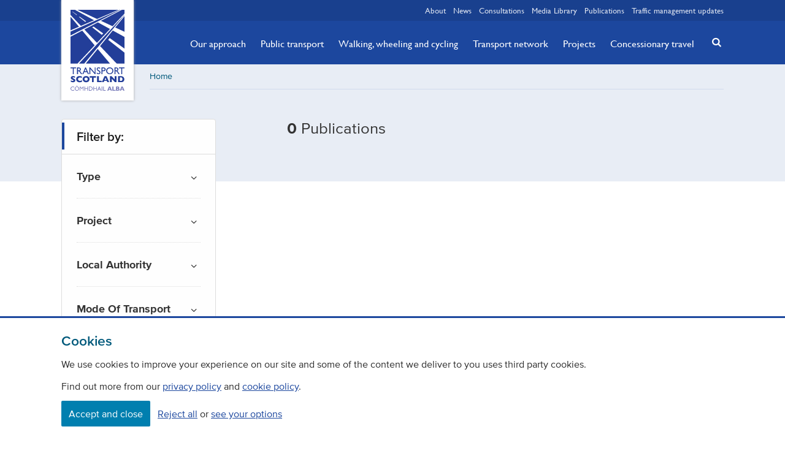

--- FILE ---
content_type: text/css
request_url: https://www.transport.gov.scot/content/css/styles.css
body_size: 20865
content:
@charset "UTF-8";@import url(https://fast.fonts.net/t/1.css?apiType=css&projectid=bb112887-cff6-4693-b016-8386a8a7aaf0);@import url(https://fast.fonts.net/t/1.css?apiType=css&projectid=bb112887-cff6-4693-b016-8386a8a7aaf0);*,:after,:before{-moz-box-sizing:border-box;-webkit-box-sizing:border-box;box-sizing:border-box}body,html{background:#fff;height:100%}html{-webkit-text-size-adjust:100%;-ms-text-size-adjust:100%}a,abbr,acronym,address,applet,article,aside,audio,b,big,blockquote,body,canvas,caption,center,cite,code,dd,del,details,dfn,div,dl,dt,em,fieldset,figcaption,figure,font,footer,form,h1,h2,h3,h4,h5,h6,header,hgroup,html,i,iframe,img,ins,kbd,label,legend,li,main,mark,menu,nav,object,ol,p,pre,q,s,samp,section,small,span,strike,strong,sub,summary,sup,table,tbody,td,tfoot,th,thead,time,tr,tt,u,ul,var,video{background:0 0;border:0;font-size:100%;margin:0;padding:0;vertical-align:baseline}article,aside,details,figcaption,figure,footer,header,hgroup,main,menu,nav,section{display:block}b,strong{font-weight:700}em,i{font-style:italic}ol,ul{list-style:none}blockquote,q{quotes:none}blockquote:after,blockquote:before,q:after,q:before{content:'';content:none}ins{text-decoration:none}mark{font-style:italic;font-weight:700}del{text-decoration:line-through}dfn{font-style:italic}table{border-collapse:collapse;border-spacing:0}td{vertical-align:top}hr{border:0;display:block;height:1px;margin:0;padding:0}address{font-style:normal}legend{border:0;padding:0;white-space:normal}figure{margin:0}[hidden]{display:none}sub,sup{font-size:75%;line-height:0;position:relative;vertical-align:baseline}sup{top:-.5em}sub{bottom:-.25em}img{display:block;border:0;vertical-align:middle;max-width:100%;height:auto}a{text-decoration:none}a:active,a:focus,a:hover{text-decoration:none}button,input,select{-moz-appearance:none;-webkit-appearance:none}button,input,select{border:0 none;-webkit-border-radius:0;border-radius:0;padding:0;vertical-align:middle}select::-ms-expand{display:none}input[type=search]{-webkit-border-radius:0;border-radius:0;-moz-appearance:none;-webkit-appearance:none}input[type=checkbox]{-moz-appearance:checkbox;-webkit-appearance:checkbox}input[type=radio]{-moz-appearance:radio;-webkit-appearance:radio}input[type=range]{-moz-appearance:slider-horizontal;-webkit-appearance:slider-horizontal}input[type=search]::-webkit-search-cancel-button,input[type=search]::-webkit-search-decoration,input[type=search]::-webkit-search-results-button,input[type=search]::-webkit-search-results-decoration{display:none}button::-moz-focus-inner,input::-moz-focus-inner{border:0;padding:0}button,input,select,textarea{font-size:99%;line-height:normal;margin:0;vertical-align:baseline}button,input[type=button],input[type=reset],input[type=submit]{border:0 none;cursor:pointer;-webkit-appearance:button}button[disabled],input[disabled]{cursor:default}textarea{overflow:auto;vertical-align:top;resize:vertical;width:100%}.filter__item input:focus-visible,:focus-visible{-webkit-border-radius:3px;border-radius:3px;outline:3px solid #ffb400}a:has(img):focus-visible::after{-webkit-box-shadow:inset 0 0 0 3px #ffb400;box-shadow:inset 0 0 0 3px #ffb400;content:'';height:100%;position:absolute;width:100%}@font-face{font-family:"Gill Sans W01_n2";src:url(../fonts/acd8a043-828c-4c2c-98cb-b5224f5d4cdb.eot?#iefix) format("eot")}@font-face{font-family:"Gill Sans W01";src:url(../fonts/acd8a043-828c-4c2c-98cb-b5224f5d4cdb.eot?#iefix);src:url(../fonts/acd8a043-828c-4c2c-98cb-b5224f5d4cdb.eot?#iefix) format("eot"),url(../fonts/a2926047-aec5-42f4-b352-e593469518be.woff2) format("woff2"),url(../fonts/c56da29d-9c5b-4d94-900f-770cde3dd317.woff) format("woff"),url(../fonts/378182d1-8021-4674-a814-cc8f01f9a937.ttf) format("truetype"),url(../fonts/d8851d95-478d-47a9-a0b0-a8d8e4ca127a.svg#d8851d95-478d-47a9-a0b0-a8d8e4ca127a) format("svg");font-weight:200;font-style:normal}@font-face{font-family:"Gill Sans W01_n3";src:url(../fonts/2cebe80c-b289-4ae0-a3b0-baa82c6c6e10.eot?#iefix) format("eot")}@font-face{font-family:"Gill Sans W01";src:url(../fonts/2cebe80c-b289-4ae0-a3b0-baa82c6c6e10.eot?#iefix);src:url(../fonts/2cebe80c-b289-4ae0-a3b0-baa82c6c6e10.eot?#iefix) format("eot"),url(../fonts/51318b0e-57fc-4136-b7d1-46aee6c2b565.woff2) format("woff2"),url(../fonts/2bc69477-90c2-4415-a51f-36e36eee3d5e.woff) format("woff"),url(../fonts/33447d8d-d920-48e7-b0a9-1d3dda80d6a6.ttf) format("truetype"),url(../fonts/e49c440c-7653-44ce-96d2-f775947ba9fe.svg#e49c440c-7653-44ce-96d2-f775947ba9fe) format("svg");font-weight:300;font-style:normal}@font-face{font-family:"Gill Sans W01_n4";src:url(../fonts/beab4258-af94-4971-a0db-b7bc2bef74bc.eot?#iefix) format("eot")}@font-face{font-family:"Gill Sans W01";src:url(../fonts/beab4258-af94-4971-a0db-b7bc2bef74bc.eot?#iefix);src:url(../fonts/beab4258-af94-4971-a0db-b7bc2bef74bc.eot?#iefix) format("eot"),url(../fonts/d9f9decc-5fa8-4390-a105-4f89f6b7b055.woff2) format("woff2"),url(../fonts/cd5a93fc-2bb1-48df-8982-11119cd6e270.woff) format("woff"),url(../fonts/b6bdc93b-2720-4c92-b68d-48499456178e.ttf) format("truetype"),url(../fonts/944cce8d-20bf-41c1-ae29-2bc8199859db.svg#944cce8d-20bf-41c1-ae29-2bc8199859db) format("svg");font-weight:400;font-style:normal}@font-face{font-family:"Gill Sans W01_n7";src:url(../fonts/1a6dec8e-26f9-4243-8495-835709538f92.eot?#iefix) format("eot")}@font-face{font-family:"Gill Sans W01";src:url(../fonts/1a6dec8e-26f9-4243-8495-835709538f92.eot?#iefix);src:url(../fonts/1a6dec8e-26f9-4243-8495-835709538f92.eot?#iefix) format("eot"),url(../fonts/2029e71f-067d-46a8-bc44-b5c64a258928.woff2) format("woff2"),url(../fonts/f05272f9-83e3-4de6-8423-5d57f730c87b.woff) format("woff"),url(../fonts/33f5d8d9-105f-4a49-9351-74ecae7f4a49.ttf) format("truetype"),url(../fonts/b56150eb-5caa-4385-b907-373e97ddb2ff.svg#b56150eb-5caa-4385-b907-373e97ddb2ff) format("svg");font-weight:700;font-style:normal}@font-face{font-family:"Gill Sans W01_n8";src:url(../fonts/bc08634b-8f8b-4bf7-9d0f-c5af91b03cfb.eot?#iefix) format("eot")}@font-face{font-family:"Gill Sans W01";src:url(../fonts/bc08634b-8f8b-4bf7-9d0f-c5af91b03cfb.eot?#iefix);src:url(../fonts/bc08634b-8f8b-4bf7-9d0f-c5af91b03cfb.eot?#iefix) format("eot"),url(../fonts/bf5c2cd3-2fd9-459a-af5e-2282cb09e256.woff2) format("woff2"),url(../fonts/a6ba6668-9750-40c7-81e3-edbdab16aa16.woff) format("woff"),url(../fonts/9e1ea9a8-55ab-4608-b3f1-dddabd93fd37.ttf) format("truetype"),url(../fonts/e73e41fc-119f-4b8b-a5e2-eed9c1f66b21.svg#e73e41fc-119f-4b8b-a5e2-eed9c1f66b21) format("svg");font-weight:800;font-style:normal}@font-face{font-family:"Gill Sans W01_n9";src:url(../fonts/43440533-fca2-4e04-880c-633f725e01a1.eot?#iefix) format("eot")}@font-face{font-family:"Gill Sans W01";src:url(../fonts/43440533-fca2-4e04-880c-633f725e01a1.eot?#iefix);src:url(../fonts/43440533-fca2-4e04-880c-633f725e01a1.eot?#iefix) format("eot"),url(../fonts/0a75643e-0857-4abf-a6a6-aa402717b42e.woff2) format("woff2"),url(../fonts/bda8f2a5-7c97-4bf5-9201-ff6c5b00e8b8.woff) format("woff"),url(../fonts/df7d7e3f-561f-4538-8d52-8914ed76323d.ttf) format("truetype"),url(../fonts/4d97cb9a-47e3-41d3-b1ea-ac193cd5d6d1.svg#4d97cb9a-47e3-41d3-b1ea-ac193cd5d6d1) format("svg");font-weight:900;font-style:normal}@font-face{font-family:"Proxima Nova W01_n5";src:url(../fonts/b918fc25-caba-4cf5-8606-d77742e476f4.eot?#iefix) format("eot")}@font-face{font-family:"Proxima Nova W01";src:url(../fonts/b918fc25-caba-4cf5-8606-d77742e476f4.eot?#iefix);src:url(../fonts/b918fc25-caba-4cf5-8606-d77742e476f4.eot?#iefix) format("eot"),url(../fonts/e898042a-5eb9-4810-b578-c3993ab58f0f.woff2) format("woff2"),url(../fonts/cb9d4f02-d326-46b0-a857-930cce057f80.woff) format("woff"),url(../fonts/75cafc03-22e4-41b0-8bc2-1b9081506ecc.ttf) format("truetype"),url(../fonts/efb9f6bb-840c-47d2-a504-11c8c352aded.svg#efb9f6bb-840c-47d2-a504-11c8c352aded) format("svg");font-weight:500;font-style:normal}@font-face{font-family:"Proxima Nova W01_n3";src:url(../fonts/93cc6d34-798e-42c8-87d2-fd6391801b63.eot?#iefix) format("eot")}@font-face{font-family:"Proxima Nova W01";src:url(../fonts/93cc6d34-798e-42c8-87d2-fd6391801b63.eot?#iefix);src:url(../fonts/93cc6d34-798e-42c8-87d2-fd6391801b63.eot?#iefix) format("eot"),url(../fonts/d9fe41ee-4904-4a11-ba11-b61cd3be767f.woff2) format("woff2"),url(../fonts/2fa30669-9bbd-4ced-912f-db94a367ed6c.woff) format("woff"),url(../fonts/c12b3ebb-3771-483f-a84a-ac63d615c28e.ttf) format("truetype"),url(../fonts/2a961063-ea56-4a4b-8cea-bdae32edb0e2.svg#2a961063-ea56-4a4b-8cea-bdae32edb0e2) format("svg");font-weight:300;font-style:normal}@font-face{font-family:"Proxima Nova W01_n1";src:url(../fonts/37994fca-b67e-41db-94b3-44077c62810a.eot?#iefix) format("eot")}@font-face{font-family:"Proxima Nova W01";src:url(../fonts/37994fca-b67e-41db-94b3-44077c62810a.eot?#iefix);src:url(../fonts/37994fca-b67e-41db-94b3-44077c62810a.eot?#iefix) format("eot"),url(../fonts/0583e751-caca-4cd8-af81-71b2aa5ddbbb.woff2) format("woff2"),url(../fonts/da176885-bee9-49f7-88f0-d7ad9229ddd7.woff) format("woff"),url(../fonts/1861a7b7-09a5-4efd-b681-5214784ded39.ttf) format("truetype"),url(../fonts/610147b3-ad15-4b4b-a0fb-25244238ab3d.svg#610147b3-ad15-4b4b-a0fb-25244238ab3d) format("svg");font-weight:100;font-style:normal}@font-face{font-family:"Proxima Nova W01_n4";src:url(../fonts/7e90123f-e4a7-4689-b41f-6bcfe331c00a.eot?#iefix) format("eot")}@font-face{font-family:"Proxima Nova W01";src:url(../fonts/7e90123f-e4a7-4689-b41f-6bcfe331c00a.eot?#iefix);src:url(../fonts/7e90123f-e4a7-4689-b41f-6bcfe331c00a.eot?#iefix) format("eot"),url(../fonts/64017d81-9430-4cba-8219-8f5cc28b923e.woff2) format("woff2"),url(../fonts/e56ecb6d-da41-4bd9-982d-2d295bec9ab0.woff) format("woff"),url(../fonts/2aff4f81-3e97-4a83-9e6c-45e33c024796.ttf) format("truetype"),url(../fonts/ab9cd062-380f-4b53-b1a7-c0bec7402235.svg#ab9cd062-380f-4b53-b1a7-c0bec7402235) format("svg");font-weight:400;font-style:normal}@font-face{font-family:"Proxima Nova W01_n6";src:url(../fonts/87e4b4fc-cdf1-450a-8bed-dd818cba908d.eot?#iefix) format("eot")}@font-face{font-family:"Proxima Nova W01";src:url(../fonts/87e4b4fc-cdf1-450a-8bed-dd818cba908d.eot?#iefix);src:url(../fonts/87e4b4fc-cdf1-450a-8bed-dd818cba908d.eot?#iefix) format("eot"),url(../fonts/ae47a7f5-89da-4879-b934-29722c3dd451.woff2) format("woff2"),url(../fonts/70ae52ec-d89b-4c6a-9402-854ebe423c54.woff) format("woff"),url(../fonts/6a35571c-ea14-4dac-9ae1-0e7af0abeec8.ttf) format("truetype"),url(../fonts/ac2bdafc-d4a8-49d0-8a10-4e2f16bf7e3c.svg#ac2bdafc-d4a8-49d0-8a10-4e2f16bf7e3c) format("svg");font-weight:600;font-style:normal}@font-face{font-family:"Proxima Nova W01_n7";src:url(../fonts/fbc6b03a-b3a1-427c-a884-053deca3a53c.eot?#iefix) format("eot")}@font-face{font-family:"Proxima Nova W01";src:url(../fonts/fbc6b03a-b3a1-427c-a884-053deca3a53c.eot?#iefix);src:url(../fonts/fbc6b03a-b3a1-427c-a884-053deca3a53c.eot?#iefix) format("eot"),url(../fonts/0d416408-95c6-4ad7-b08d-e60573d3b37d.woff2) format("woff2"),url(../fonts/d999c07b-a049-4eb5-b8a6-4f36ae25e67e.woff) format("woff"),url(../fonts/4d4a75f5-d32a-4a09-8665-133afd39cc37.ttf) format("truetype"),url(../fonts/8152bc4e-d700-4c78-b6be-326893e6f53f.svg#8152bc4e-d700-4c78-b6be-326893e6f53f) format("svg");font-weight:700;font-style:normal}@font-face{font-family:"Proxima Nova W01_n8";src:url(../fonts/9fbce143-f5db-4c0b-9159-b1e666079f67.eot?#iefix) format("eot")}@font-face{font-family:"Proxima Nova W01";src:url(../fonts/9fbce143-f5db-4c0b-9159-b1e666079f67.eot?#iefix);src:url(../fonts/9fbce143-f5db-4c0b-9159-b1e666079f67.eot?#iefix) format("eot"),url(../fonts/eb39afe0-709e-46d6-92ad-db5c3bfd24a9.woff2) format("woff2"),url(../fonts/19dd5cf2-ac2d-48d5-901a-c432fd291ee2.woff) format("woff"),url(../fonts/22cfbfa4-f607-4751-92eb-6fa194353e57.ttf) format("truetype"),url(../fonts/3d6b6348-e05f-4123-b19a-3bfd02c7f361.svg#3d6b6348-e05f-4123-b19a-3bfd02c7f361) format("svg");font-weight:800;font-style:normal}@font-face{font-family:"Proxima Nova W01_n9";src:url(../fonts/9b05cd3b-19d8-496a-816b-8de46cf24af1.eot?#iefix) format("eot")}@font-face{font-family:"Proxima Nova W01";src:url(../fonts/9b05cd3b-19d8-496a-816b-8de46cf24af1.eot?#iefix);src:url(../fonts/9b05cd3b-19d8-496a-816b-8de46cf24af1.eot?#iefix) format("eot"),url(../fonts/a086d1e1-d71a-4248-bc5b-6a91bbda0756.woff2) format("woff2"),url(../fonts/43106d4c-07a9-48c0-bdeb-d82f359c85f5.woff) format("woff"),url(../fonts/7783372a-b74a-4eb3-902f-ab18b106eb46.ttf) format("truetype"),url(../fonts/22e79766-6290-47c1-b1af-93665675dd48.svg#22e79766-6290-47c1-b1af-93665675dd48) format("svg");font-weight:900;font-style:normal}@font-face{font-family:fontello;src:url(../fonts/fontello.eot?96585846);src:url(../fonts/fontello.eot?96585846#iefix) format("embedded-opentype"),url(../fonts/fontello.woff2?96585846) format("woff2"),url(../fonts/fontello.woff?96585846) format("woff"),url(../fonts/fontello.ttf?96585846) format("truetype"),url(../fonts/fontello.svg?96585846#fontello) format("svg");font-weight:400;font-style:normal}[class*=" icon-"]:before,[class^=icon-]:before{font-family:fontello;font-style:normal;font-weight:400;speak:none;display:inline-block;text-decoration:inherit;width:1em;margin-right:.2em;text-align:center;font-variant:normal;text-transform:none;line-height:1em;margin-left:.2em;-webkit-font-smoothing:antialiased;-moz-osx-font-smoothing:grayscale}.icon-th-large:before{content:'\e800'}.icon-th-list:before{content:'\e801'}.icon-cancel:before{content:'\e802'}.icon-minus:before{content:'\e803'}.icon-plus-circled:before{content:'\e804'}.icon-plus:before{content:'\e805'}.icon-minus-circled:before{content:'\e806'}.icon-twitter:before{content:'\e807'}.icon-folder:before{content:'\e808'}.icon-download:before{content:'\e809'}.icon-link:before{content:'\e80a'}.icon-link-ext:before{content:'\e80b'}.icon-doc:before{content:'\e80c'}.icon-down-open:before{content:'\e80d'}.icon-left-open:before{content:'\e80e'}.icon-right-open:before{content:'\e80f'}.icon-up-open:before{content:'\e810'}.icon-clock:before{content:'\e811'}.icon-check:before{content:'\e812'}.icon-calendar:before{content:'\e813'}.icon-phone:before{content:'\e814'}.icon-facebook:before{content:'\e815'}.icon-mail-alt:before{content:'\e816'}.icon-mail:before{content:'\e817'}.icon-linkedin-squared:before{content:'\e818'}.icon-search:before{content:'\e819'}.icon-search-1:before{content:'\e81a'}.icon-search-2:before{content:'\e81b'}.icon-menu:before{content:'\e81c'}.icon-picture:before{content:'\e81d'}.icon-video:before{content:'\e81e'}.icon-videocam:before{content:'\e81f'}.icon-ok:before{content:'\e820'}.icon-ok-circled:before{content:'\e821'}.icon-right-dir:before{content:'\e822'}.icon-cancel-circled-1:before{content:'\e823'}.icon-left-dir:before{content:'\e824'}.icon-up-dir:before{content:'\e825'}.icon-down-dir:before{content:'\e826'}.icon-right-big:before{content:'\e827'}.icon-left-big:before{content:'\e828'}.icon-down-big:before{content:'\e829'}.icon-up-big:before{content:'\e82a'}.icon-instagram:before{content:'\e82b'}.icon-th-list-1:before{content:'\f009'}.icon-th-thumb:before{content:'\f00a'}.icon-check-empty:before{content:'\f096'}.icon-gplus:before{content:'\f0d5'}.icon-linkedin:before{content:'\f0e1'}.icon-plus-squared:before{content:'\f0fe'}.icon-angle-left:before{content:'\f104'}.icon-angle-right:before{content:'\f105'}.icon-angle-up:before{content:'\f106'}.icon-angle-down:before{content:'\f107'}.icon-calendar-empty:before{content:'\f133'}.icon-minus-squared:before{content:'\f146'}.icon-minus-squared-alt:before{content:'\f147'}.icon-youtube:before{content:'\f167'}.icon-flickr:before{content:'\f16e'}.icon-plus-squared-alt:before{content:'\f196'}.icon-file-pdf:before{content:'\f1c1'}body,button,input,select,textarea{font:400 100% "Proxima Nova W01",sans-serif;line-height:1.5;color:#2d2d2d}input,select,textarea{font-size:15.84px;font-size:.99rem;line-height:16px;line-height:1rem}b,strong{font-weight:700}.base-font{font-family:"Proxima Nova W01",sans-serif!important}.heading-font{font-family:"Gill Sans W01",sans-serif!important}h1,h2,h3,h4,h5,h6{color:#333;font-family:"Gill Sans W01",sans-serif;font-weight:400;line-height:1.2}h1{font-size:28.832px;font-size:1.80203rem;margin-bottom:24px}@media (min-width:48.5em){h1{font-size:2.56578rem;margin-bottom:24px}}h2{font-size:25.628px;font-size:1.60181rem;margin-bottom:24px}@media (min-width:48.5em){h2{font-size:2.02729rem;margin-bottom:24px}}h3{font-size:22.781px;font-size:1.42383rem;margin-bottom:24px}@media (min-width:48.5em){h3{font-size:1.60181rem;margin-bottom:24px}}h4{font-size:20.25px;font-size:1.26563rem;margin-bottom:24px}@media (min-width:48.5em){h4{font-size:1.42383rem;margin-bottom:24px}}h5{font-size:18px;font-size:1.125rem;margin-bottom:24px}@media (min-width:48.5em){h5{font-size:1.26563rem;margin-bottom:24px}}h6{font-size:16px;font-size:1rem;margin-bottom:24px}@media (min-width:48.5em){h6{font-size:1.125rem;margin-bottom:24px}}p{color:#2d2d2d;font-size:16px;font-size:1rem;margin-bottom:24px}.tera{font-size:41.052px!important;font-size:2.56578rem!important}.giga{font-size:36.491px!important;font-size:2.2807rem!important}.mega{font-size:32.436px!important;font-size:2.02729rem!important}.alpha{font-size:28.832px!important;font-size:1.80203rem!important}.beta{font-size:25.628px!important;font-size:1.60181rem!important}.gamma{font-size:22.781px!important;font-size:1.42383rem!important}.delta{font-size:20.25px!important;font-size:1.26563rem!important}.epsilon{font-size:18px!important;font-size:1.125rem!important}.zeta{font-size:16px!important;font-size:1rem!important}.mini{font-size:14.222px!important;font-size:.88889rem!important}.micro{font-size:11.68px!important;font-size:.73rem!important;font-weight:600}.bold{font-weight:700!important}.semi-bold{font-weight:600!important}.light{font-weight:300!important}.link,a,a:link{color:#2d2d2d;-webkit-transition:.25s color ease-in-out;transition:.25s color ease-in-out}a:active,a:focus,a:hover{-webkit-transition:.25s color ease-in-out;transition:.25s color ease-in-out}.no-webfonts:not(.no-js) *{font-family:Arial,Helvetica,sans-serif}.no-webfonts:not(.no-js) * .nav-primary__link,.no-webfonts:not(.no-js) * h1,.no-webfonts:not(.no-js) * h2,.no-webfonts:not(.no-js) * h3,.no-webfonts:not(.no-js) * h4,.no-webfonts:not(.no-js) * h5,.no-webfonts:not(.no-js) * h6{font-family:Gill Sans,Gill Sans MT,Calibri,sans-serif;font-weight:400}hr{background:0 0;border-top:1px dashed #ccc}.uppercase{text-transform:uppercase}.lowercase{text-transform:lowercase}.letter-spacing{letter-spacing:1px}.border-heading{letter-spacing:1px;padding:0 0 0 16px;position:relative;overflow:hidden;text-transform:uppercase}.border-heading:after{background:#1c479e;bottom:-24px;content:"";height:10em;left:0;position:absolute;top:0;width:5px}.border-heading--white{color:#fff;letter-spacing:1px;padding:0 0 0 16px;position:relative;overflow:hidden;text-transform:uppercase}.border-heading--white:after{background:#fff;bottom:-24px;content:"";height:10em;left:0;position:absolute;top:0;width:5px}cite{font-style:normal;font-weight:400}@font-face{font-family:"Gill Sans W01_n2";src:url(../fonts/acd8a043-828c-4c2c-98cb-b5224f5d4cdb.eot?#iefix) format("eot")}@font-face{font-family:"Gill Sans W01";src:url(../fonts/acd8a043-828c-4c2c-98cb-b5224f5d4cdb.eot?#iefix);src:url(../fonts/acd8a043-828c-4c2c-98cb-b5224f5d4cdb.eot?#iefix) format("eot"),url(../fonts/a2926047-aec5-42f4-b352-e593469518be.woff2) format("woff2"),url(../fonts/c56da29d-9c5b-4d94-900f-770cde3dd317.woff) format("woff"),url(../fonts/378182d1-8021-4674-a814-cc8f01f9a937.ttf) format("truetype"),url(../fonts/d8851d95-478d-47a9-a0b0-a8d8e4ca127a.svg#d8851d95-478d-47a9-a0b0-a8d8e4ca127a) format("svg");font-weight:200;font-style:normal}@font-face{font-family:"Gill Sans W01_n3";src:url(../fonts/2cebe80c-b289-4ae0-a3b0-baa82c6c6e10.eot?#iefix) format("eot")}@font-face{font-family:"Gill Sans W01";src:url(../fonts/2cebe80c-b289-4ae0-a3b0-baa82c6c6e10.eot?#iefix);src:url(../fonts/2cebe80c-b289-4ae0-a3b0-baa82c6c6e10.eot?#iefix) format("eot"),url(../fonts/51318b0e-57fc-4136-b7d1-46aee6c2b565.woff2) format("woff2"),url(../fonts/2bc69477-90c2-4415-a51f-36e36eee3d5e.woff) format("woff"),url(../fonts/33447d8d-d920-48e7-b0a9-1d3dda80d6a6.ttf) format("truetype"),url(../fonts/e49c440c-7653-44ce-96d2-f775947ba9fe.svg#e49c440c-7653-44ce-96d2-f775947ba9fe) format("svg");font-weight:300;font-style:normal}@font-face{font-family:"Gill Sans W01_n4";src:url(../fonts/beab4258-af94-4971-a0db-b7bc2bef74bc.eot?#iefix) format("eot")}@font-face{font-family:"Gill Sans W01";src:url(../fonts/beab4258-af94-4971-a0db-b7bc2bef74bc.eot?#iefix);src:url(../fonts/beab4258-af94-4971-a0db-b7bc2bef74bc.eot?#iefix) format("eot"),url(../fonts/d9f9decc-5fa8-4390-a105-4f89f6b7b055.woff2) format("woff2"),url(../fonts/cd5a93fc-2bb1-48df-8982-11119cd6e270.woff) format("woff"),url(../fonts/b6bdc93b-2720-4c92-b68d-48499456178e.ttf) format("truetype"),url(../fonts/944cce8d-20bf-41c1-ae29-2bc8199859db.svg#944cce8d-20bf-41c1-ae29-2bc8199859db) format("svg");font-weight:400;font-style:normal}@font-face{font-family:"Gill Sans W01_n7";src:url(../fonts/1a6dec8e-26f9-4243-8495-835709538f92.eot?#iefix) format("eot")}@font-face{font-family:"Gill Sans W01";src:url(../fonts/1a6dec8e-26f9-4243-8495-835709538f92.eot?#iefix);src:url(../fonts/1a6dec8e-26f9-4243-8495-835709538f92.eot?#iefix) format("eot"),url(../fonts/2029e71f-067d-46a8-bc44-b5c64a258928.woff2) format("woff2"),url(../fonts/f05272f9-83e3-4de6-8423-5d57f730c87b.woff) format("woff"),url(../fonts/33f5d8d9-105f-4a49-9351-74ecae7f4a49.ttf) format("truetype"),url(../fonts/b56150eb-5caa-4385-b907-373e97ddb2ff.svg#b56150eb-5caa-4385-b907-373e97ddb2ff) format("svg");font-weight:700;font-style:normal}@font-face{font-family:"Gill Sans W01_n8";src:url(../fonts/bc08634b-8f8b-4bf7-9d0f-c5af91b03cfb.eot?#iefix) format("eot")}@font-face{font-family:"Gill Sans W01";src:url(../fonts/bc08634b-8f8b-4bf7-9d0f-c5af91b03cfb.eot?#iefix);src:url(../fonts/bc08634b-8f8b-4bf7-9d0f-c5af91b03cfb.eot?#iefix) format("eot"),url(../fonts/bf5c2cd3-2fd9-459a-af5e-2282cb09e256.woff2) format("woff2"),url(../fonts/a6ba6668-9750-40c7-81e3-edbdab16aa16.woff) format("woff"),url(../fonts/9e1ea9a8-55ab-4608-b3f1-dddabd93fd37.ttf) format("truetype"),url(../fonts/e73e41fc-119f-4b8b-a5e2-eed9c1f66b21.svg#e73e41fc-119f-4b8b-a5e2-eed9c1f66b21) format("svg");font-weight:800;font-style:normal}@font-face{font-family:"Gill Sans W01_n9";src:url(../fonts/43440533-fca2-4e04-880c-633f725e01a1.eot?#iefix) format("eot")}@font-face{font-family:"Gill Sans W01";src:url(../fonts/43440533-fca2-4e04-880c-633f725e01a1.eot?#iefix);src:url(../fonts/43440533-fca2-4e04-880c-633f725e01a1.eot?#iefix) format("eot"),url(../fonts/0a75643e-0857-4abf-a6a6-aa402717b42e.woff2) format("woff2"),url(../fonts/bda8f2a5-7c97-4bf5-9201-ff6c5b00e8b8.woff) format("woff"),url(../fonts/df7d7e3f-561f-4538-8d52-8914ed76323d.ttf) format("truetype"),url(../fonts/4d97cb9a-47e3-41d3-b1ea-ac193cd5d6d1.svg#4d97cb9a-47e3-41d3-b1ea-ac193cd5d6d1) format("svg");font-weight:900;font-style:normal}@font-face{font-family:"Proxima Nova W01_n5";src:url(../fonts/b918fc25-caba-4cf5-8606-d77742e476f4.eot?#iefix) format("eot")}@font-face{font-family:"Proxima Nova W01";src:url(../fonts/b918fc25-caba-4cf5-8606-d77742e476f4.eot?#iefix);src:url(../fonts/b918fc25-caba-4cf5-8606-d77742e476f4.eot?#iefix) format("eot"),url(../fonts/e898042a-5eb9-4810-b578-c3993ab58f0f.woff2) format("woff2"),url(../fonts/cb9d4f02-d326-46b0-a857-930cce057f80.woff) format("woff"),url(../fonts/75cafc03-22e4-41b0-8bc2-1b9081506ecc.ttf) format("truetype"),url(../fonts/efb9f6bb-840c-47d2-a504-11c8c352aded.svg#efb9f6bb-840c-47d2-a504-11c8c352aded) format("svg");font-weight:500;font-style:normal}@font-face{font-family:"Proxima Nova W01_n3";src:url(../fonts/93cc6d34-798e-42c8-87d2-fd6391801b63.eot?#iefix) format("eot")}@font-face{font-family:"Proxima Nova W01";src:url(../fonts/93cc6d34-798e-42c8-87d2-fd6391801b63.eot?#iefix);src:url(../fonts/93cc6d34-798e-42c8-87d2-fd6391801b63.eot?#iefix) format("eot"),url(../fonts/d9fe41ee-4904-4a11-ba11-b61cd3be767f.woff2) format("woff2"),url(../fonts/2fa30669-9bbd-4ced-912f-db94a367ed6c.woff) format("woff"),url(../fonts/c12b3ebb-3771-483f-a84a-ac63d615c28e.ttf) format("truetype"),url(../fonts/2a961063-ea56-4a4b-8cea-bdae32edb0e2.svg#2a961063-ea56-4a4b-8cea-bdae32edb0e2) format("svg");font-weight:300;font-style:normal}@font-face{font-family:"Proxima Nova W01_n1";src:url(../fonts/37994fca-b67e-41db-94b3-44077c62810a.eot?#iefix) format("eot")}@font-face{font-family:"Proxima Nova W01";src:url(../fonts/37994fca-b67e-41db-94b3-44077c62810a.eot?#iefix);src:url(../fonts/37994fca-b67e-41db-94b3-44077c62810a.eot?#iefix) format("eot"),url(../fonts/0583e751-caca-4cd8-af81-71b2aa5ddbbb.woff2) format("woff2"),url(../fonts/da176885-bee9-49f7-88f0-d7ad9229ddd7.woff) format("woff"),url(../fonts/1861a7b7-09a5-4efd-b681-5214784ded39.ttf) format("truetype"),url(../fonts/610147b3-ad15-4b4b-a0fb-25244238ab3d.svg#610147b3-ad15-4b4b-a0fb-25244238ab3d) format("svg");font-weight:100;font-style:normal}@font-face{font-family:"Proxima Nova W01_n4";src:url(../fonts/7e90123f-e4a7-4689-b41f-6bcfe331c00a.eot?#iefix) format("eot")}@font-face{font-family:"Proxima Nova W01";src:url(../fonts/7e90123f-e4a7-4689-b41f-6bcfe331c00a.eot?#iefix);src:url(../fonts/7e90123f-e4a7-4689-b41f-6bcfe331c00a.eot?#iefix) format("eot"),url(../fonts/64017d81-9430-4cba-8219-8f5cc28b923e.woff2) format("woff2"),url(../fonts/e56ecb6d-da41-4bd9-982d-2d295bec9ab0.woff) format("woff"),url(../fonts/2aff4f81-3e97-4a83-9e6c-45e33c024796.ttf) format("truetype"),url(../fonts/ab9cd062-380f-4b53-b1a7-c0bec7402235.svg#ab9cd062-380f-4b53-b1a7-c0bec7402235) format("svg");font-weight:400;font-style:normal}@font-face{font-family:"Proxima Nova W01_n6";src:url(../fonts/87e4b4fc-cdf1-450a-8bed-dd818cba908d.eot?#iefix) format("eot")}@font-face{font-family:"Proxima Nova W01";src:url(../fonts/87e4b4fc-cdf1-450a-8bed-dd818cba908d.eot?#iefix);src:url(../fonts/87e4b4fc-cdf1-450a-8bed-dd818cba908d.eot?#iefix) format("eot"),url(../fonts/ae47a7f5-89da-4879-b934-29722c3dd451.woff2) format("woff2"),url(../fonts/70ae52ec-d89b-4c6a-9402-854ebe423c54.woff) format("woff"),url(../fonts/6a35571c-ea14-4dac-9ae1-0e7af0abeec8.ttf) format("truetype"),url(../fonts/ac2bdafc-d4a8-49d0-8a10-4e2f16bf7e3c.svg#ac2bdafc-d4a8-49d0-8a10-4e2f16bf7e3c) format("svg");font-weight:600;font-style:normal}@font-face{font-family:"Proxima Nova W01_n7";src:url(../fonts/fbc6b03a-b3a1-427c-a884-053deca3a53c.eot?#iefix) format("eot")}@font-face{font-family:"Proxima Nova W01";src:url(../fonts/fbc6b03a-b3a1-427c-a884-053deca3a53c.eot?#iefix);src:url(../fonts/fbc6b03a-b3a1-427c-a884-053deca3a53c.eot?#iefix) format("eot"),url(../fonts/0d416408-95c6-4ad7-b08d-e60573d3b37d.woff2) format("woff2"),url(../fonts/d999c07b-a049-4eb5-b8a6-4f36ae25e67e.woff) format("woff"),url(../fonts/4d4a75f5-d32a-4a09-8665-133afd39cc37.ttf) format("truetype"),url(../fonts/8152bc4e-d700-4c78-b6be-326893e6f53f.svg#8152bc4e-d700-4c78-b6be-326893e6f53f) format("svg");font-weight:700;font-style:normal}@font-face{font-family:"Proxima Nova W01_n8";src:url(../fonts/9fbce143-f5db-4c0b-9159-b1e666079f67.eot?#iefix) format("eot")}@font-face{font-family:"Proxima Nova W01";src:url(../fonts/9fbce143-f5db-4c0b-9159-b1e666079f67.eot?#iefix);src:url(../fonts/9fbce143-f5db-4c0b-9159-b1e666079f67.eot?#iefix) format("eot"),url(../fonts/eb39afe0-709e-46d6-92ad-db5c3bfd24a9.woff2) format("woff2"),url(../fonts/19dd5cf2-ac2d-48d5-901a-c432fd291ee2.woff) format("woff"),url(../fonts/22cfbfa4-f607-4751-92eb-6fa194353e57.ttf) format("truetype"),url(../fonts/3d6b6348-e05f-4123-b19a-3bfd02c7f361.svg#3d6b6348-e05f-4123-b19a-3bfd02c7f361) format("svg");font-weight:800;font-style:normal}@font-face{font-family:"Proxima Nova W01_n9";src:url(../fonts/9b05cd3b-19d8-496a-816b-8de46cf24af1.eot?#iefix) format("eot")}@font-face{font-family:"Proxima Nova W01";src:url(../fonts/9b05cd3b-19d8-496a-816b-8de46cf24af1.eot?#iefix);src:url(../fonts/9b05cd3b-19d8-496a-816b-8de46cf24af1.eot?#iefix) format("eot"),url(../fonts/a086d1e1-d71a-4248-bc5b-6a91bbda0756.woff2) format("woff2"),url(../fonts/43106d4c-07a9-48c0-bdeb-d82f359c85f5.woff) format("woff"),url(../fonts/7783372a-b74a-4eb3-902f-ab18b106eb46.ttf) format("truetype"),url(../fonts/22e79766-6290-47c1-b1af-93665675dd48.svg#22e79766-6290-47c1-b1af-93665675dd48) format("svg");font-weight:900;font-style:normal}@font-face{font-family:fontello;src:url(../fonts/fontello.eot?96585846);src:url(../fonts/fontello.eot?96585846#iefix) format("embedded-opentype"),url(../fonts/fontello.woff2?96585846) format("woff2"),url(../fonts/fontello.woff?96585846) format("woff"),url(../fonts/fontello.ttf?96585846) format("truetype"),url(../fonts/fontello.svg?96585846#fontello) format("svg");font-weight:400;font-style:normal}[class*=" icon-"]:before,[class^=icon-]:before{font-family:fontello;font-style:normal;font-weight:400;speak:none;display:inline-block;text-decoration:inherit;width:1em;margin-right:.2em;text-align:center;font-variant:normal;text-transform:none;line-height:1em;margin-left:.2em;-webkit-font-smoothing:antialiased;-moz-osx-font-smoothing:grayscale}.icon-th-large:before{content:'\e800'}.icon-th-list:before{content:'\e801'}.icon-cancel:before{content:'\e802'}.icon-minus:before{content:'\e803'}.icon-plus-circled:before{content:'\e804'}.icon-plus:before{content:'\e805'}.icon-minus-circled:before{content:'\e806'}.icon-twitter:before{content:'\e807'}.icon-folder:before{content:'\e808'}.icon-download:before{content:'\e809'}.icon-link:before{content:'\e80a'}.icon-link-ext:before{content:'\e80b'}.icon-doc:before{content:'\e80c'}.icon-down-open:before{content:'\e80d'}.icon-left-open:before{content:'\e80e'}.icon-right-open:before{content:'\e80f'}.icon-up-open:before{content:'\e810'}.icon-clock:before{content:'\e811'}.icon-check:before{content:'\e812'}.icon-calendar:before{content:'\e813'}.icon-phone:before{content:'\e814'}.icon-facebook:before{content:'\e815'}.icon-mail-alt:before{content:'\e816'}.icon-mail:before{content:'\e817'}.icon-linkedin-squared:before{content:'\e818'}.icon-search:before{content:'\e819'}.icon-search-1:before{content:'\e81a'}.icon-search-2:before{content:'\e81b'}.icon-menu:before{content:'\e81c'}.icon-picture:before{content:'\e81d'}.icon-video:before{content:'\e81e'}.icon-videocam:before{content:'\e81f'}.icon-ok:before{content:'\e820'}.icon-ok-circled:before{content:'\e821'}.icon-right-dir:before{content:'\e822'}.icon-cancel-circled-1:before{content:'\e823'}.icon-left-dir:before{content:'\e824'}.icon-up-dir:before{content:'\e825'}.icon-down-dir:before{content:'\e826'}.icon-right-big:before{content:'\e827'}.icon-left-big:before{content:'\e828'}.icon-down-big:before{content:'\e829'}.icon-up-big:before{content:'\e82a'}.icon-instagram:before{content:'\e82b'}.icon-th-list-1:before{content:'\f009'}.icon-th-thumb:before{content:'\f00a'}.icon-check-empty:before{content:'\f096'}.icon-gplus:before{content:'\f0d5'}.icon-linkedin:before{content:'\f0e1'}.icon-plus-squared:before{content:'\f0fe'}.icon-angle-left:before{content:'\f104'}.icon-angle-right:before{content:'\f105'}.icon-angle-up:before{content:'\f106'}.icon-angle-down:before{content:'\f107'}.icon-calendar-empty:before{content:'\f133'}.icon-minus-squared:before{content:'\f146'}.icon-minus-squared-alt:before{content:'\f147'}.icon-youtube:before{content:'\f167'}.icon-flickr:before{content:'\f16e'}.icon-plus-squared-alt:before{content:'\f196'}.icon-file-pdf:before{content:'\f1c1'}.bg-brand{background:#1c479e!important}.bg-brand--95{background:#f4f6fa!important}.bg-brand--90{background:#e8edf5!important}.bg-brand--85{background:#dde3f0!important}.bg-brand--80{background:#d2daec!important}.bg-brand--10{background:#19408e!important}.bg-brand--20{background:#16397e!important}.brand{color:#1c479e!important}.bg-magenta{background:#ec008c!important}.magenta{color:#ec008c!important}.bg-purple{background:#702877!important}.purple{color:#702877!important}.bg-light-blue{background:#007faf!important}.light-blue{color:#007faf!important}.bg-dark-blue{background:#046072!important}.dark-blue{color:#046072!important}.bg-red{background:#d31f3a!important}.red{color:#d31f3a!important}.bg-green{background:#00a654!important}.green{color:#00a654!important}.bg-orange{background:#f89728!important}.orange{color:#f89728!important}.bg-grey{background:#efefef}.light-grey-1{color:#f2f2f2}.light-grey-2{color:#e6e6e6}.light-grey-3{color:#ccc}.bg-light-grey-1{background-color:#f2f2f2!important}.bg-light-grey-2{background-color:#e6e6e6!important}.bg-light-grey-3{background-color:#ccc!important}.mid-grey-1{color:#b3b3b3}.mid-grey-2{color:#999}.mid-grey-3{color:grey}.bg-mid-grey-1{background-color:#b3b3b3!important}.bg-mid-grey-2{background-color:#999!important}.bg-mid-grey-3{background-color:grey!important}.dark-grey-1{color:#666}.dark-grey-2{color:#4d4d4d}.dark-grey-3{color:#333}.bg-dark-grey-1{background-color:#666!important}.bg-dark-grey-2{background-color:#4d4d4d!important}.bg-dark-grey-3{background-color:#333!important}.white{color:#fff!important}.bg-white{background-color:#fff}.off-black{color:#101010}.bg-off-black{background-color:#101010}.muted{opacity:.8}.bg-brand-white{background:#fff}@media (max-width:48.5em){.bg-brand-white{background:#e8edf5}}.push{margin:24px!important}.push--top{margin-top:24px!important}.push--right{margin-right:24px!important}.push--bottom{margin-bottom:24px!important}.push--left{margin-left:24px!important}.push--ends{margin-top:24px!important;margin-bottom:24px!important}.push--sides{margin-right:24px!important;margin-left:24px!important}.push-half{margin:12px!important}.push-half--top{margin-top:12px!important}.push-half--right{margin-right:12px!important}.push-half--bottom{margin-bottom:12px!important}.push-half--left{margin-left:12px!important}.push-half--ends{margin-top:12px!important;margin-bottom:12px!important}.push-half--sides{margin-right:12px!important;margin-left:12px!important}.push-double--bottom{margin-bottom:48px!important}.push-double--ends{margin-top:24px!important;margin-bottom:24px!important}@media (min-width:40em){.push-double--ends{margin-top:48px!important;margin-bottom:48px!important}}.push-double--sides{margin-right:48px!important;margin-left:48px!important}.push-double--top{margin-top:48px!important}.push-double--right{margin-right:48px!important}.push-double--left{margin-left:48px!important}.soft{padding:24px!important}.soft--top{padding-top:24px!important}.soft--right{padding-right:24px!important}.soft--bottom{padding-bottom:24px!important}.soft--left{padding-left:24px!important}.soft--ends{padding-top:24px!important;padding-bottom:24px!important}.soft--sides{padding-right:24px!important;padding-left:24px!important}.soft--large{padding:36px}.soft--half{padding:12px!important}.soft-half--top{padding-top:12px!important}.soft-half--right{padding-right:12px!important}.soft-half--bottom{padding-bottom:12px!important}.soft-half--bottom-tweak{padding-bottom:8px!important}.soft-half--left{padding-left:12px!important}.soft-half--ends{padding-top:12px!important;padding-bottom:12px!important}.soft-half--sides{padding-right:12px!important;padding-left:12px!important}.soft-quarter--ends{padding-top:6px!important;padding-bottom:6px!important}.soft-third--ends{padding-top:8px!important;padding-botton:8px!important}.soft-double{padding:24px!important}@media (min-width:48.5em){.soft-double{padding:48px!important}}.soft-double--top{padding-top:24px!important}@media (min-width:40em){.soft-double--top{padding-top:48px!important}}.soft-double--right{padding-right:48px!important}.soft-double--bottom{padding-bottom:24px!important}@media (min-width:40em){.soft-double--bottom{padding-bottom:48px!important}}.soft-double--left{padding-left:48px!important}.soft-double--ends{padding-top:24px!important;padding-bottom:24px!important}@media (min-width:40em){.soft-double--ends{padding-top:48px!important;padding-bottom:48px!important}}.soft-double--sides{padding-right:24px!important;padding-left:24px!important}@media (min-width:40em){.soft-double--sides{padding-right:48px!important;padding-left:48px!important}}.flush{margin:0!important}.flush--top{margin-top:0!important}.flush--right{margin-right:0!important}.flush--bottom{margin-bottom:0!important}.flush--left{margin-left:0!important}.flush--ends{margin-top:0!important;margin-bottom:0!important}.flush--sides{margin-right:0!important;margin-left:0!important}.hard{padding:0!important}.hard--top{padding-top:0!important}.hard--right{padding-right:0!important}.hard--bottom{padding-bottom:0!important}.hard--left{padding-left:0!important}.hard--ends{padding-top:0!important;padding-bottom:0!important}.pull--top{margin-top:-24px!important}.pull--right{margin-right:-24px!important}.pull--bottom{margin-bottom:-24px!important}.pull--left{margin-left:-24px!important}.pull-double--top{margin-top:-48px!important}.pull-double--right{margin-right:-48px!important}.pull-double--bottom{margin-bottom:-48px!important}.pull-double--left{margin-left:-48px!important}.right{float:right!important}.left{float:left!important}.clearfix{overflow:none}.clearfix:after,.clearfix:before{content:" ";display:table}.clearfix:after{clear:both}.none{display:none!important}.block{display:block!important}.inline-block{display:inline-block!important}.flex{display:-webkit-box;display:-moz-box;display:-ms-flexbox;display:-webkit-flex;display:flex}.stretch{-webkit-align-items:stretch;-webkit-box-align:stretch;-moz-box-align:stretch;-ms-flex-align:stretch;align-items:stretch}@media (min-width:48.5em){.hide--small{display:none}}.hide--large{display:none}@media (min-width:48.5em){.hide--large{display:block}}.visually-hidden{border:0;clip:rect(0 0 0 0);height:1px;margin:-1px;overflow:hidden;padding:0;position:absolute;width:1px}.relative{position:relative!important}.absolute{position:absolute!important}.flex-equal-height{display:-webkit-box;display:-webkit-flex;display:-moz-box;display:-ms-flexbox;display:flex;-webkit-flex-wrap:wrap;-ms-flex-wrap:wrap;flex-wrap:wrap;width:100%}.flex-equal-height>.col{float:none}.border--thin{border:1px solid #ddd}.border-top--thick{border-top:5px solid #b3b3b3}.border-top-thick--brand{border-top:4px solid #e8edf5}.border-bottom--thick{border-bottom:5px solid #b3b3b3}.border-top--dashed{border-top:1px dotted #ccc}.border-right--dashed{border-right:1px dotted #ccc}.border-bottom--dashed{border-bottom:1px dotted #ddd}.border-bottom--thin{border-bottom:1px solid #eee}.border-right--thin{border-right:1px solid #eee}.border-top--thin{border-top:1px solid #eee}.border-top-thin--light-grey-2{border-top:1px solid #ddd}.no-border{border:none!important}.border-box--left{overflow:none;border-left:3px solid #1c479e;padding:0 24px;-webkit-transition:.4s all ease;transition:.4s all ease}.border-box--left:after,.border-box--left:before{content:" ";display:table}.border-box--left:after{clear:both}hr.thick{background:#ddd;border:none;height:3px;width:100%}hr.thin{background:#ddd;border:none;height:1px;width:100%}.drop-shadow{-webkit-border-radius:2px;border-radius:2px;-webkit-box-shadow:0 1px 3px #666;box-shadow:0 1px 3px #666}.rounded{-webkit-border-radius:4px;border-radius:4px}table{width:100%;border-collapse:collapse}@media only screen and (max-width:760px){td{border-top:0;border-right:0;border-left:0;border-bottom:1px solid #ddd;position:relative;padding-left:50%}td:before{position:absolute;top:12px;left:12px;width:45%;padding-right:10px;white-space:nowrap}}.editor table{display:block;line-height:normal;max-width:none;overflow-x:scroll;width:100%}@media (min-width:48.5em){.editor table{width:auto}}@media (min-width:1000px){.editor table{display:table;overflow-x:auto}}.editor th{background:#f4f6fa;font-weight:700;padding:12px;text-align:left;vertical-align:bottom}.editor th p{padding-right:24px}@media (min-width:48.5em){.editor th{padding:12px}}.editor td{padding:12px;border-bottom:0;vertical-align:top}@media (min-width:48.5em){.editor td{padding:12px}}.editor .td-align--right{text-align:right}.editor td a:not(.btn),.editor td p,.editor th a:not(.btn),.editor th p{font-size:14.222px;font-size:.88889rem;padding-right:0!important}@media (min-width:48.5em){.editor td a:not(.btn),.editor td p,.editor th a:not(.btn),.editor th p{font-size:1rem}}.editor tr{border-bottom:1px solid #e6e6e6}.editor tr:last-child{border-bottom:3px solid #f4f6fa}.editor caption{border-top:3px solid #f4f6fa;display:table-caption;padding-top:12px;text-align:left;width:100%;font-size:18px;font-size:1.125rem;margin-bottom:12px;color:#333;font-family:"Gill Sans W01",sans-serif;font-weight:400;line-height:1.2}@media (min-width:48.5em){.editor caption{font-size:1.26563rem}}.wrapper{overflow:none;width:93%;clear:both;margin:0 auto;max-width:1080px}.wrapper:after,.wrapper:before{content:" ";display:table}.wrapper:after{clear:both}.row{overflow:none;margin-left:-12px;margin-right:-12px}.row:after,.row:before{content:" ";display:table}.row:after{clear:both}.row:after{content:'';display:table}.col{float:left;padding-left:12px;padding-right:12px}.xsmall-12{width:95%;width:-webkit-calc(((99.999% / 12) * 12) - (0px));width:calc(((99.999% / 12) * 12) - (0px))}.xsmall-10{width:78.33333%;width:-webkit-calc(((99.999% / 12) * 10) - (0px));width:calc(((99.999% / 12) * 10) - (0px))}.xsmall-9{width:70%;width:-webkit-calc(((99.999% / 12) * 9) - (0px));width:calc(((99.999% / 12) * 9) - (0px))}.xsmall-8{width:61.66667%;width:-webkit-calc(((99.999% / 12) * 8) - (0px));width:calc(((99.999% / 12) * 8) - (0px))}.xsmall-7{width:53.33333%;width:-webkit-calc(((99.999% / 12) * 7) - (0px));width:calc(((99.999% / 12) * 7) - (0px))}.xsmall-6{width:45%;width:-webkit-calc(((99.999% / 12) * 6) - (0px));width:calc(((99.999% / 12) * 6) - (0px))}.xsmall-5{width:36.66667%;width:-webkit-calc(((99.999% / 12) * 5) - (0px));width:calc(((99.999% / 12) * 5) - (0px))}.xsmall-4{width:28.33333%;width:-webkit-calc(((99.999% / 12) * 4) - (0px));width:calc(((99.999% / 12) * 4) - (0px))}.xsmall-3{width:20%;width:-webkit-calc(((99.999% / 12) * 3) - (0px));width:calc(((99.999% / 12) * 3) - (0px))}.xsmall-2{width:11.66667%;width:-webkit-calc(((99.999% / 12) * 2) - (0px));width:calc(((99.999% / 12) * 2) - (0px))}@media (min-width:48.5em){.small-12{width:95%;width:-webkit-calc(((99.999% / 12) * 12) - (0px));width:calc(((99.999% / 12) * 12) - (0px))}}@media (min-width:48.5em){.small-10{width:78.33333%;width:-webkit-calc(((99.999% / 12) * 10) - (0px));width:calc(((99.999% / 12) * 10) - (0px))}}@media (min-width:48.5em){.small-9{width:70%;width:-webkit-calc(((99.999% / 12) * 9) - (0px));width:calc(((99.999% / 12) * 9) - (0px))}}@media (min-width:48.5em){.small-8{width:61.66667%;width:-webkit-calc(((99.999% / 12) * 8) - (0px));width:calc(((99.999% / 12) * 8) - (0px))}}@media (min-width:48.5em){.small-7{width:53.33333%;width:-webkit-calc(((99.999% / 12) * 7) - (0px));width:calc(((99.999% / 12) * 7) - (0px))}}@media (min-width:48.5em){.small-6{width:45%;width:-webkit-calc(((99.999% / 12) * 6) - (0px));width:calc(((99.999% / 12) * 6) - (0px))}}@media (min-width:48.5em){.small-5{width:36.66667%;width:-webkit-calc(((99.999% / 12) * 5) - (0px));width:calc(((99.999% / 12) * 5) - (0px))}}@media (min-width:48.5em){.small-4{width:28.33333%;width:-webkit-calc(((99.999% / 12) * 4) - (0px));width:calc(((99.999% / 12) * 4) - (0px))}}@media (min-width:48.5em){.small-3{width:20%;width:-webkit-calc(((99.999% / 12) * 3) - (0px));width:calc(((99.999% / 12) * 3) - (0px))}}@media (min-width:48.5em){.small-2{width:11.66667%;width:-webkit-calc(((99.999% / 12) * 2) - (0px));width:calc(((99.999% / 12) * 2) - (0px))}}@media (min-width:65em){.medium-12{width:95%;width:-webkit-calc(((99.999% / 12) * 12) - (0px));width:calc(((99.999% / 12) * 12) - (0px))}}@media (min-width:65em){.medium-10{width:78.33333%;width:-webkit-calc(((99.999% / 12) * 10) - (0px));width:calc(((99.999% / 12) * 10) - (0px))}}@media (min-width:65em){.medium-9{width:70%;width:-webkit-calc(((99.999% / 12) * 9) - (0px));width:calc(((99.999% / 12) * 9) - (0px))}}@media (min-width:65em){.medium-8{width:61.66667%;width:-webkit-calc(((99.999% / 12) * 8) - (0px));width:calc(((99.999% / 12) * 8) - (0px))}}@media (min-width:65em){.medium-7{width:53.33333%;width:-webkit-calc(((99.999% / 12) * 7) - (0px));width:calc(((99.999% / 12) * 7) - (0px))}}@media (min-width:65em){.medium-6{width:45%;width:-webkit-calc(((99.999% / 12) * 6) - (0px));width:calc(((99.999% / 12) * 6) - (0px))}}@media (min-width:65em){.medium-5{width:36.66667%;width:-webkit-calc(((99.999% / 12) * 5) - (0px));width:calc(((99.999% / 12) * 5) - (0px))}}@media (min-width:65em){.medium-4{width:28.33333%;width:-webkit-calc(((99.999% / 12) * 4) - (0px));width:calc(((99.999% / 12) * 4) - (0px))}}@media (min-width:65em){.medium-3{width:20%;width:-webkit-calc(((99.999% / 12) * 3) - (0px));width:calc(((99.999% / 12) * 3) - (0px))}}@media (min-width:65em){.medium-2{width:11.66667%;width:-webkit-calc(((99.999% / 12) * 2) - (0px));width:calc(((99.999% / 12) * 2) - (0px))}}@media (min-width:1080px){.large-12{width:95%;width:-webkit-calc(((99.999% / 12) * 12) - (0px));width:calc(((99.999% / 12) * 12) - (0px))}}@media (min-width:1080px){.large-10{width:78.33333%;width:-webkit-calc(((99.999% / 12) * 10) - (0px));width:calc(((99.999% / 12) * 10) - (0px))}}@media (min-width:1080px){.large-9{width:70%;width:-webkit-calc(((99.999% / 12) * 9) - (0px));width:calc(((99.999% / 12) * 9) - (0px))}}@media (min-width:1080px){.large-8{width:61.66667%;width:-webkit-calc(((99.999% / 12) * 8) - (0px));width:calc(((99.999% / 12) * 8) - (0px))}}@media (min-width:1080px){.large-7{width:53.33333%;width:-webkit-calc(((99.999% / 12) * 7) - (0px));width:calc(((99.999% / 12) * 7) - (0px))}}@media (min-width:1080px){.large-6{width:45%;width:-webkit-calc(((99.999% / 12) * 6) - (0px));width:calc(((99.999% / 12) * 6) - (0px))}}@media (min-width:1080px){.large-5{width:36.66667%;width:-webkit-calc(((99.999% / 12) * 5) - (0px));width:calc(((99.999% / 12) * 5) - (0px))}}@media (min-width:1080px){.large-4{width:28.33333%;width:-webkit-calc(((99.999% / 12) * 4) - (0px));width:calc(((99.999% / 12) * 4) - (0px))}}@media (min-width:1080px){.large-3{width:20%;width:-webkit-calc(((99.999% / 12) * 3) - (0px));width:calc(((99.999% / 12) * 3) - (0px))}}@media (min-width:1080px){.large-2{width:11.66667%;width:-webkit-calc(((99.999% / 12) * 2) - (0px));width:calc(((99.999% / 12) * 2) - (0px))}}.col--centre{margin:0 auto}@media (min-width:65em){.medium-offset--1{margin-left:-webkit-calc(((99.999% / 12) * 1) - (0px));margin-left:calc(((99.999% / 12) * 1) - (0px))}}@media (min-width:48.5em){.small-offset--4{margin-left:-webkit-calc(((99.999% / 12) * 4) - (0px));margin-left:calc(((99.999% / 12) * 4) - (0px))}}@media (min-width:48.5em){.small-offset--2{margin-left:-webkit-calc(((99.999% / 12) * 2) - (0px));margin-left:calc(((99.999% / 12) * 2) - (0px))}}@media (min-width:48.5em){.small-offset--1{margin-left:-webkit-calc(((99.999% / 12) * 1) - (0px));margin-left:calc(((99.999% / 12) * 1) - (0px))}}@media (min-width:32em){.xsmall-offset--1{margin-left:-webkit-calc(((99.999% / 12) * 1) - (0px));margin-left:calc(((99.999% / 12) * 1) - (0px))}}a:not(.btn){color:#00597b}a:not(.btn):hover{color:#007faf}a.view-all{color:#00597b;display:block}a.view-all:hover{color:#007faf}@media (max-width:48.5em){a.view-all{display:none}}.header{background:#1c479e;border-bottom:1px solid #3359a8;height:54px;position:fixed!important;top:0;width:100%;will-change:transform;z-index:999}@media (min-width:920px){.header{height:102px}}.on--search .header{height:82px;will-change:transform}.is--scrolled .header{height:82px;top:0;width:100%;will-change:transform;z-index:9999}@media (max-width:920px){.is--scrolled .header{height:54px}}.logo{background:url(../img/transport-scotland-logo--hor.svg) #fff center no-repeat;background-size:95%;-webkit-box-shadow:0 0 4px #aaa;box-shadow:0 0 4px #aaa;display:block;height:66px;left:0;position:absolute;top:0;-webkit-transform:scale(1);-ms-transform:scale(1);transform:scale(1);width:164px;z-index:999}@media (min-width:920px){.logo{background:url(../img/transport-scotland-logo.svg) #fff center no-repeat;background-size:74%;height:164px;width:118px;-webkit-transform:scale(1);-ms-transform:scale(1);transform:scale(1);-webkit-transform-origin:top left;-ms-transform-origin:top left;transform-origin:top left;-webkit-transition:.2s -webkit-transform ease-in-out!important;transition:.2s -webkit-transform ease-in-out!important;transition:.2s transform ease-in-out!important;transition:.2s transform ease-in-out,.2s -webkit-transform ease-in-out!important}}body,html{scroll-padding-top:164px}@media (min-width:920px){body,html{scroll-padding-top:164px}}@media (min-width:920px){.is--scrolled .logo{-webkit-transform:scale(.65);-ms-transform:scale(.65);transform:scale(.65)}}.hamburger__wrapper{background:#2750a3;border:1px solid #496cb1;-webkit-border-radius:3px;border-radius:3px;display:block;height:40px;padding:10px 7px;position:absolute;right:12px;top:-47px;width:40px}.hamburger__wrapper:focus{background:#3359a8}@media (min-width:920px){.hamburger__wrapper{display:none}}.nav-wrapper{background:#1c479e;position:fixed;top:54px;width:100%;z-index:9}@media (min-width:920px){.nav-wrapper{top:37px}}.mobile-search{background:#2750a3;border:1px solid #3e63ad;-webkit-border-radius:3px;border-radius:3px;display:block;height:40px;padding-top:5px;position:absolute;right:64px;text-align:center;top:7px;width:40px;z-index:999}.mobile-search:before{color:#fff;content:"\e819";display:block;font-family:fontello;font-size:18px;font-size:1.125rem}@media (min-width:920px){.mobile-search{display:none}}.on--search .mobile-search:before{color:#fff;content:"\e802";display:block;font-family:fontello;font-size:18px;font-size:1.125rem}.mobile-menu{background:#2750a3;border:1px solid #3e63ad;-webkit-border-radius:3px;border-radius:3px;display:block;height:40px;padding-top:7px;position:absolute;right:18px;text-align:center;top:7px;width:40px;z-index:999}.mobile-menu:before{color:#fff;content:"\e81c";display:block;font-family:fontello;font-size:18px;font-size:1.125rem}@media (min-width:920px){.mobile-menu{display:none}}.on--navigation .mobile-menu:before{color:#fff;content:"\e802";display:block;font-family:fontello;font-size:18px;font-size:1.125rem}a.search-button{color:#fff;display:none;font-family:"Gill Sans W01",sans-serif;font-size:14.222px;font-size:.88889rem;font-weight:700;height:63px;padding-top:20px;padding-left:12px;position:absolute;right:0;top:37px;z-index:999}a.search-button .icon-search-button:before{content:'\e819'}a.search-button:hover{color:#fff}@media (min-width:1100px){a.search-button{font-size:1rem}a.search-button.active:after,a.search-button:hover:after{display:block}}@media (min-width:920px){a.search-button{display:block}}.on--search a.search-button{padding-top:12px}.on--search a.search-button .icon-search-button:before{content:'\e802'}.is--scrolled a.search-button{height:45px;padding-top:12px}.search{background:#1c479e;display:none;height:0;right:46px;overflow:hidden;position:absolute;right:0;top:54px;width:100%;will-change:transform;z-index:9}@media (min-width:920px){.search{top:85px}}.search input{background:0 0;border:none;border-bottom:3px solid #fff;color:#fff;float:right;font-size:16px;font-size:1rem;height:72px;padding-left:16px;padding-right:48px;width:100%}.search input:focus{background:0 0}.search input::-webkit-input-placeholder{color:#dde3f0}.search input:-moz-placeholder{color:#dde3f0;opacity:1}.search input::-moz-placeholder{color:#dde3f0;opacity:1}.search input:-ms-input-placeholder{color:#dde3f0}@media (min-width:920px){.search input{height:63px;width:670px}}@media (min-width:920px) and (max-width:860px){.search input{width:585px}}.search button{background:0 0;color:#fff;position:absolute;right:12px;top:20px}@media (min-width:1100px){.search input{width:800px}}.on--search .search{border-top:1px solid #3359a8;height:72px;display:block;width:100%;will-change:transform;z-index:99}@media (min-width:920px){.on--search .search{height:63px}}.is--scrolled .search{top:82px}@media (max-width:920px){.is--scrolled .search{top:54px}}.on--search a.nav-primary__link{line-height:48px}.on--search a.nav-primary__link:after{z-index:999}.is--scrolled a.nav-primary__link{line-height:48px}.is--scrolled #content{margin-top:82px;-webkit-transition:.2s margin-top ease;transition:.2s margin-top ease}.banner-wrapper{bottom:0;position:fixed;width:100%;z-index:999}.cookie-message{overflow:none;background:rgba(0,101,140,.9);bottom:0;color:#dde3f0;font-size:12.641px;font-size:.79012rem;left:0;line-height:18px;padding:6px 36px 6px 12px;position:relative;text-align:center;width:100%;z-index:999;-webkit-backface-visibility:hidden;backface-visibility:hidden}.cookie-message:after,.cookie-message:before{content:" ";display:table}.cookie-message:after{clear:both}#close{cursor:pointer;position:absolute;right:12px;top:6px}.beta-banner{background:rgba(0,127,175,.9);bottom:0;color:#dde3f0;font-size:14.222px;font-size:.88889rem;left:0;line-height:18px;padding:16px 24px;text-align:center;width:100%;z-index:998;-webkit-backface-visibility:hidden;backface-visibility:hidden}.beta-banner a{border-bottom:1px dotted #dde3f0;color:#dde3f0;padding-bottom:1px}.beta-banner a:hover{border-bottom:0;color:#fff}@media (min-width:920px){.beta-banner{font-size:1rem}}.footer{background:#0b1c3f;border-top:12px solid #112b5f;color:#8ea3cf;padding-bottom:78px;-webkit-transform:translateY(102px);-ms-transform:translateY(102px);transform:translateY(102px);-webkit-transition:.25s -webkit-transform ease;transition:.25s -webkit-transform ease;transition:.25s transform ease;transition:.25s transform ease,.25s -webkit-transform ease}.is--scrolled .footer{-webkit-transform:translateY(0);-ms-transform:translateY(0);transform:translateY(0)}.footer-nav{margin-bottom:24px}.footer-nav li a{border-bottom:1px dotted #112b5f;display:block;color:#a4b5d8;padding:12px 0;text-align:center}.footer-nav li a:hover{color:#e8edf5}@media (min-width:48.5em){.footer-nav{margin-bottom:0}.footer-nav li a{display:block;border-bottom:0;padding:0;text-align:left}}.footer-subnav{float:none;margin-top:24px}.footer-subnav li{display:inline-block;margin-left:24px}.footer-subnav li a{color:#a4b5d8}.footer-subnav li a:hover{color:#e8edf5}.footer-subnav li:first-child{margin-left:0}@media (min-width:48.5em){.footer-subnav{float:right;margin-top:0}}.legal{overflow:none;border-top:0;color:#a4b5d8;font-size:14.222px;font-size:.88889rem;padding:12px 0;text-align:center}.legal:after,.legal:before{content:" ";display:table}.legal:after{clear:both}.legal a{font-size:14.222px;font-size:.88889rem}@media (min-width:48.5em){.legal{border-top:1px dotted #112b5f;text-align:left}}.social-footer{overflow:none;float:right}.social-footer:after,.social-footer:before{content:" ";display:table}.social-footer:after{clear:both}.social-footer li{float:left;margin-left:12px}.social-footer li i{-webkit-border-radius:50em;border-radius:50em;color:#8ea3cf;font-size:22.781px;font-size:1.42383rem;-webkit-transition:.25s all ease;transition:.25s all ease}.social-footer li i:hover{color:#e8edf5;-webkit-transition:.25s all ease;transition:.25s all ease}@media (max-width:48.5em){.social-footer{float:none;margin-top:24px;text-align:center}.social-footer li{display:inline;float:none}}.list--inline{display:block}.list--inline li{display:block;float:left;padding-left:24px}.list--inline li:first-child{padding-left:0}.breadcrumb li{display:block;float:left}.breadcrumb li:last-child{display:none}.breadcrumb-alt{overflow:none;margin-top:72px}.breadcrumb-alt:after,.breadcrumb-alt:before{content:" ";display:table}.breadcrumb-alt:after{clear:both}.breadcrumb-alt li{display:block;float:left}.breadcrumb-alt li a{font-size:14.222px;font-size:.88889rem}.breadcrumb-alt li i{font-size:14.222px;font-size:.88889rem}.list__wrapper{display:inline-block;min-height:250px;position:relative;overflow:hidden;vertical-align:middle;width:100%}.list__wrapper .list--download li:last-child,.list__wrapper .list--links li:last-child{border-bottom:0}.list--links li{border-bottom:1px solid #eee}.list--links li a{color:#2d2d2d;position:relative;display:inline-block;vertical-align:middle;padding:8px 8px 8px 24px;position:relative;overflow:hidden;width:100%}@media (min-width:48.5em){.list--links li a{padding:8px 110px 8px 24px}}.list--links li a:before{color:#006c95;content:"\e827";font-family:fontello;font-size:10px;left:0;position:absolute;top:12px}.list--links li a span{line-height:30px}.list--links li a i{color:#00597b;font-size:20.25px;font-size:1.26563rem}.list--links li a i:before{margin:0}.list--links li a:hover{color:#005272}.list--links li a:hover:before{color:#007faf}.list--links li a:hover i{color:#007faf}.list--download li{border-bottom:1px solid #d2daec}.list--download li a{color:#2d2d2d;position:relative;display:inline-block;vertical-align:middle;padding:8px 0 8px 24px;position:relative;overflow:hidden;-webkit-transition:.4s all ease;transition:.4s all ease;width:100%}.list--download li a:before{color:#006c95;content:"\e827";font-family:fontello;font-size:10px;left:0;position:absolute;top:12px}.list--download li a span{line-height:32px;line-height:2rem}.list--download li a i{color:#00597b;font-size:20.25px;font-size:1.26563rem;-webkit-transition:.4s all ease;transition:.4s all ease}.list--download li a i:before{margin:0}.list--download li a:hover{color:#005272}.list--download li a:hover:before{color:#007faf}.list--download li a:hover i{color:#007faf;-webkit-transition:.4s all ease;transition:.4s all ease}.list--download .file-details{padding-left:30px}ul.list-download--2-col{margin-bottom:0;margin-left:0;padding-left:0}@media (min-width:48.5em){ul.list-download--2-col{display:-webkit-box;display:-webkit-flex;display:-moz-box;display:-ms-flexbox;display:flex;-webkit-flex-wrap:wrap;-ms-flex-wrap:wrap;flex-wrap:wrap}}ul.list-download--2-col li{border-bottom:1px solid #d2daec;display:block;width:100%}@media (min-width:48.5em){ul.list-download--2-col li{display:-webkit-box;display:-webkit-flex;display:-moz-box;display:-ms-flexbox;display:flex;float:left;margin-right:24px;width:-webkit-calc(50% - 24px);width:calc(50% - 24px)}}@media (min-width:48.5em){ul.list-download--2-col li:nth-child(2n){float:right}}ul.list-download--2-col li a{color:#2d2d2d;position:relative;display:inline-block;vertical-align:middle;padding:8px 0 8px 24px;position:relative;overflow:hidden;-webkit-transition:.4s all ease;transition:.4s all ease;width:100%}ul.list-download--2-col li a:before{color:#006c95;content:"\e827";font-family:fontello;font-size:10px;left:0;position:absolute;top:12px}ul.list-download--2-col li a span{line-height:32px;line-height:2rem}ul.list-download--2-col li a i{color:#00597b;font-size:20.25px;font-size:1.26563rem;-webkit-transition:.4s all ease;transition:.4s all ease}ul.list-download--2-col li a i:before{margin:0}ul.list-download--2-col li a:hover{color:#005272}ul.list-download--2-col li a:hover:before{color:#007faf}ul.list-download--2-col li a:hover i{color:#007faf;-webkit-transition:.4s all ease;transition:.4s all ease}ul.list-download--2-col .file-details{padding-left:30px}.list--center{display:block;float:left;left:50%;list-style:none;position:relative}.list--center li{display:block;float:left;position:relative;right:50%}.list--center li a{display:block}.list--tag{overflow:none;margin-bottom:24px}.list--tag:after,.list--tag:before{content:" ";display:table}.list--tag:after{clear:both}.list--tag li{display:block;float:left;padding-bottom:0!important}.list--tag li a{background:#e8edf5;-webkit-border-radius:3px;border-radius:3px;color:#2d2d2d;display:block;float:left;font-size:14.222px;font-size:.88889rem;font-weight:700;margin:5px 10px 5px 0;padding:6px;-webkit-transition:.25s background ease-in-out;transition:.25s background ease-in-out}.list--tag li a:hover{background:#d2daec;color:#2d2d2d;-webkit-transition:.25s background ease-in-out;transition:.25s background ease-in-out}.details__wrapper .border-box--left ul:last-child{margin-bottom:0}.list--sub-projects{-webkit-column-count:3;-moz-column-count:3;column-count:3}.list--project-details{display:block}.list--project-details li{display:block;float:left;padding-left:48px}.list--project-details li:first-child{padding-left:0}@media (max-width:540px){.list--project-details li{margin-top:12px;padding-left:0;width:100%}.list--project-details li:first-child{margin-top:0}}.list--events li{overflow:none}.list--events li:after,.list--events li:before{content:" ";display:table}.list--events li:after{clear:both}.list--events li:last-child .border-bottom--thin{border-bottom:0}.stat{color:#00597b;display:block;float:none;font-size:51.957px;font-size:3.24732rem;font-weight:700;line-height:.8;margin-bottom:12px;padding:0 24px;width:100%}@media (min-width:48.5em){.stat{float:left;padding:0;width:20%}}@media (min-width:65em){.stat{float:none;padding:0 24px;width:100%}}.stat__info{color:#4d4d4d;font-size:14.222px;font-size:.88889rem;float:none;padding:0 24px;width:100%}.stat__info h3{margin-bottom:6px}.stat__info p{color:#00597b;font-size:14.222px;font-size:.88889rem;line-height:1.2;margin:0}@media (min-width:48.5em){.stat__info{float:right;padding:0;width:80%}}@media (min-width:65em){.stat__info{float:none;padding:0 24px;width:100%}}@media (max-width:410px){.stat-extra{display:block;padding-left:12px;width:100%}}.list--4-stats{margin:0 auto;width:100%}.list--4-stats li{border-bottom:1px dotted #a4b5d8;border-right:0;display:block;float:left;padding:24px 0;width:100%}.list--4-stats li:last-child{border-right:0;border-bottom:0}@media (min-width:65em){.list--4-stats li{border-bottom:0;border-right:1px dotted #a4b5d8;padding-top:16px;width:25%}}.list--3-stats{margin:0 auto;width:100%}@media (min-width:65em){.list--3-stats{width:90%}}.list--3-stats li{border-bottom:1px dotted #a4b5d8;border-right:0;display:block;float:left;padding:24px 0;width:100%}.list--3-stats li:last-child{border-right:0;border-bottom:0}@media (min-width:65em){.list--3-stats li{border-bottom:0;border-right:1px dotted #a4b5d8;padding-top:16px;width:33%}}.list--2-stats{margin:0 auto;width:100%}@media (min-width:65em){.list--2-stats{width:90%}}.list--2-stats li{border-bottom:1px dotted #a4b5d8;border-right:0;display:block;float:left;padding:24px 0;width:100%}.list--2-stats li:last-child{border-right:0;border-bottom:0}@media (min-width:65em){.list--2-stats li{border-bottom:0;border-right:1px dotted #a4b5d8;padding-top:16px;width:50%}}.list--1-stats{margin:0 auto;width:100%}@media (min-width:65em){.list--1-stats{width:90%}}.list--1-stats li{border-bottom:1px dotted #a4b5d8;border-right:0;display:block;float:none;margin:0 auto;padding:24px 0;width:100%}.list--1-stats li:last-child{border-right:0;border-bottom:0}@media (min-width:65em){.list--1-stats li{border-bottom:0;border-right:1px dotted #a4b5d8;padding-top:16px;width:40%}}.list--doc-title{border-bottom:1px solid #e6e6e6;margin-bottom:12px;padding:0 24px 12px}ul.list--doc-links{margin-left:0!important;padding-left:0!important}ul.list--doc-links li{overflow:none;display:block;float:left;margin-bottom:0!important;padding:0!important;width:100%}ul.list--doc-links li:after,ul.list--doc-links li:before{content:" ";display:table}ul.list--doc-links li:after{clear:both}ul.list--doc-links li a{overflow:none;border-bottom:1px solid #ddd!important;color:#006c95;display:block;font-size:20.25px;font-size:1.26563rem;padding:12px 36px 12px 0}ul.list--doc-links li a:after,ul.list--doc-links li a:before{content:" ";display:table}ul.list--doc-links li a:after{clear:both}ul.list--doc-links li a:after{color:#006c95;content:"\f105";font-family:fontello;font-size:18px;font-size:1.125rem;padding-bottom:3px;position:absolute;right:0;top:-webkit-calc(50% + 2px);top:calc(50% + 2px);-webkit-transform:translateY(-50%);-ms-transform:translateY(-50%);transform:translateY(-50%);-webkit-transition:.4s all ease;transition:.4s all ease}ul.list--doc-links li a:hover{color:#007faf;-webkit-transition:.25s color ease;transition:.25s color ease}ul.list--doc-links li a:hover:after{color:#007faf;-webkit-transition:.25s color ease;transition:.25s color ease}ul.list--doc-links li a:hover .doc-link__title:before{color:#007faf;-webkit-transition:.25s color ease;transition:.25s color ease}ul.list--doc-links li:last-child a{border-bottom:none!important}ul.list--doc-links li .doc-link{margin:0}ul.list--doc-links li .doc-link__title{display:block;font-size:16px;font-size:1rem;padding-left:30px;position:relative}ul.list--doc-links li .doc-link__title:before{left:0;position:absolute;top:0}ul.list--doc-links li.doc .doc-link__title:before{content:"\e80c";color:#006c95;font-family:fontello;font-size:18px;font-size:1.125rem;margin-right:12px;-webkit-transition:.25s color ease-in-out;transition:.25s color ease-in-out}ul.list--doc-links li.pdf .doc-link__title:before{content:"\f1c1";color:#006c95;font-family:fontello;font-size:18px;font-size:1.125rem;margin-right:12px;-webkit-transition:.25s color ease-in-out;transition:.25s color ease-in-out}ul.list--doc-links li.link .doc-link__title:before{content:"\e80b";color:#006c95;font-family:fontello;font-size:18px;font-size:1.125rem;margin-right:12px;-webkit-transition:.25s color ease-in-out;transition:.25s color ease-in-out}.list--latest-news li:last-child a{margin-bottom:0}.list--latest-news li:last-child a:after,.list--latest-news li:last-child a:before{display:none}.list--latest-news li a{display:block;margin:24px;padding-bottom:12px;position:relative}.list--latest-news li a:before{content:"";position:absolute;width:100%;height:1px;bottom:0;left:0;background-color:#007faf;visibility:hidden;-webkit-transform:scaleX(0);-ms-transform:scaleX(0);transform:scaleX(0);-webkit-transition:all .3s ease-in-out 0s;transition:all .3s ease-in-out 0s;z-index:1}.list--latest-news li a:after{background:#ddd;bottom:0;content:"";height:1px;position:absolute;width:100%;z-index:0}.list--latest-news li a h3{color:#007faf;font-family:"Proxima Nova W01",sans-serif}.list--latest-news li a span{color:#2d2d2d;font-size:14.222px;font-size:.88889rem;margin:6px 0;opacity:.9}.list--latest-news li a:hover h3{color:#00729e}.list--latest-news li a:hover:before{visibility:visible;-webkit-transform:scaleX(1);-ms-transform:scaleX(1);transform:scaleX(1)}.nav-primary{background:#1c479e;bottom:0;float:left;overflow:hidden;padding-right:0;position:fixed;right:0;top:0;width:100%;z-index:30;visibility:visible;display:none;backface-visibility:hidden;-webkit-backface-visibility:hidden}@media (min-width:920px){.nav-primary{float:right;max-height:none;padding-right:24px;position:relative;width:auto;display:block}}@media (min-width:1100px){.nav-primary{padding-right:48px}}.nav-primary__list{clear:both;display:block;padding-top:68px;padding-bottom:72px}@media (min-width:920px){.nav-primary__list{display:-webkit-box;display:-webkit-flex;display:-moz-box;display:-ms-flexbox;display:flex;height:auto;padding-bottom:0;padding-left:120px;padding-top:0}}.nav-primary__item{display:block;float:right;margin-right:0;width:100%}@media (min-width:920px){.nav-primary__item{margin-left:0;width:auto}}@media (min-width:1100px){.nav-primary__item{margin-left:24px;width:auto}}@media (min-width:48.5em){.nav-primary__item.hidden{display:none}}a.nav-primary__link{border-bottom:1px solid #2750a3;color:#fff;display:block;font-family:"Gill Sans W01",sans-serif;font-size:16px;font-size:1rem;font-weight:400;line-height:48px;padding:0 24px;position:relative}@media (min-width:920px){a.nav-primary__link{font-size:.88889rem;font-weight:400;line-height:68px;padding:0 6px}a.nav-primary__link:after{display:block}}@media (min-width:1100px){a.nav-primary__link{border-bottom:0;font-size:1rem;font-weight:400;line-height:68px;padding-left:0;padding-right:0}}@media (min-width:920px) and (max-width:860px){a.nav-primary__link{font-size:.79012rem;padding-left:6px;padding-right:6px}}a.nav-primary__link:after{background-color:#fff;bottom:0;content:"";height:3px;left:0;position:absolute;visibility:hidden;width:100%;-webkit-transform:scaleX(0);-ms-transform:scaleX(0);transform:scaleX(0)}@media (min-width:65em){a.nav-primary__link:after{bottom:0}}a.nav-primary__link.active,a.nav-primary__link:hover{color:#fff}a.nav-primary__link.active:after,a.nav-primary__link:hover:after{visibility:hidden}@media (min-width:1100px){a.nav-primary__link.active,a.nav-primary__link:hover{color:#fff}a.nav-primary__link.active:after,a.nav-primary__link:hover:after{left:0;right:0;visibility:visible;-webkit-transform:scaleX(1);-ms-transform:scaleX(1);transform:scaleX(1)}}a.nav-primary__link:focus{background:#2750a3;border-bottom:1px solid #496cb1}@media (min-width:1100px){a.nav-primary__link:focus{background:0 0;border:0}}.nav-secondary__list{display:block}@media (min-width:920px){.nav-secondary__list{display:none}}@media (max-width:920px){.on--navigation{overflow:hidden}.on--navigation .nav-primary{-webkit-backface-visibility:hidden;backface-visibility:hidden;max-height:100vh;height:100vh;overflow:auto;-webkit-transition:max-height .4s ease-in-out;transition:max-height .4s ease-in-out;visibility:visible;width:100%;-webkit-overflow-scrolling:touch;display:block}}@supports (-webkit-touch-callout:none){.on--navigation .nav-primary{height:100vh}}.no-js .nav-primary{padding-top:20px;position:relative;-webkit-transform:translateX(0);-ms-transform:translateX(0);transform:translateX(0);visibility:visible;width:100%}.no-js .nav-primary .nav-primary__item{display:block;margin-bottom:8px;margin-bottom:.5rem;margin-bottom:8px;margin-bottom:.5rem}.nav--sub{overflow:none;border-bottom:1px solid #ccc;padding:12px 0}.nav--sub:after,.nav--sub:before{content:" ";display:table}.nav--sub:after{clear:both}.nav--sub__list{display:block;float:left;left:50%;list-style:none;position:relative}.nav--sub__list li{display:block;float:left;padding:0 24px;position:relative;right:50%}.nav--sub__list li a{font-size:18px;font-size:1.125rem}.guide-nav--hor a:after{content:""}.guide-nav--hor a:hover{position:relative}.guide-nav--hor a:hover:after{background:#007faf;bottom:-2px;content:"";display:block;height:4px;left:0;position:absolute;width:100%}.guide-nav__wrapper{overflow:none;background:#fefefe;border:1px solid #ddd;-webkit-border-radius:4px;border-radius:4px;margin-bottom:24px}.guide-nav__wrapper:after,.guide-nav__wrapper:before{content:" ";display:table}.guide-nav__wrapper:after{clear:both}.guide-nav__wrapper.is--stuck{border:0;border-bottom:4px solid #1c479e;-webkit-border-radius:0;border-radius:0;left:0;padding-top:8px;position:fixed;top:52px;-webkit-transition:.25s top ease;transition:.25s top ease;width:100%;z-index:998}.guide-nav__wrapper.is--stuck .guide__header:before{display:none}@media (min-width:48.5em){.guide-nav__wrapper.is--stuck{border:1px solid #ddd;-webkit-border-radius:4px;border-radius:4px;left:auto;padding-top:0;top:134px;-webkit-transition:.25s top ease;transition:.25s top ease;width:250px}}@media (max-width:48.5em){.guide-nav__wrapper.is--stuck .guide__button{right:12px}}.guide-nav__wrapper.is--stuck .guide-nav--ver li a{padding:12px 12px 12px 24px}.guide-nav__wrapper.is--stuck .guide-nav--ver li a:after{right:24px;-webkit-transition:none;transition:none}@media (min-width:48.5em){.guide-nav__wrapper.is--stuck .guide-nav--ver li a{padding:6px 12px}.guide-nav__wrapper.is--stuck .guide-nav--ver li a:after{right:12px;-webkit-transition:none;transition:none}}.guide-nav--ver{border:0;max-height:0;overflow:hidden;-webkit-transition:max-height .4s ease-in-out;transition:max-height .4s ease-in-out}.guide-nav--ver li:first-child{border-top:1px solid #ddd}.guide-nav--ver li a{padding:12px 24px}@media (min-width:48.5em){.guide-nav--ver{max-height:none}.guide-nav--ver li:first-child{border-top:none}.guide-nav--ver li a{padding:0}}.guide-nav--ver li{display:block}.guide-nav--ver li a{border-bottom:1px solid #eee;display:block;padding:6px 12px;position:relative}.guide-nav--ver li a:before{background:0 0;content:"";height:24px;left:0;position:absolute;width:4px;-webkit-transition:all .4s ease-in-out;transition:all .4s ease-in-out}.guide-nav--ver li a:after{color:transparent;content:"\f105";font-family:fontello;position:absolute;right:12px;-webkit-transition:color .4s ease-in-out;transition:color .4s ease-in-out}.guide-nav--ver li a:hover{position:relative}.guide-nav--ver li a:hover:before{background:#007faf;content:"";height:24px;left:0;position:absolute;width:4px;-webkit-transition:all .4s ease-in-out;transition:all .4s ease-in-out}.guide-nav--ver li a:hover:after{color:#ccc;content:"\f105";font-family:fontello;position:absolute;right:12px;-webkit-transition:all .4s ease-in-out;transition:all .4s ease-in-out}.guide-nav--ver li:last-child a{border-bottom:0}.guide-nav--ver li.active a{position:relative}.guide-nav--ver li.active a:before{background:#007faf;content:"";height:24px;left:0;position:absolute;width:4px;-webkit-transition:all .4s ease-in-out;transition:all .4s ease-in-out}.guide-nav--ver li.active a:after{color:#ccc;content:"\f105";font-family:fontello;position:absolute;right:12px;-webkit-transition:color .4s ease-in-out;transition:color .4s ease-in-out}.guide__header{background:#fff;padding:16px 24px}.guide__header--heading{color:#1a1a1a;font-family:"Proxima Nova W01",sans-serif;font-size:16px;font-size:1rem;font-weight:600;margin:0}.guide__header:before{background:#1c479e;content:"";display:block;height:44px;left:0;position:absolute;top:4px;width:4px}@media (min-width:48.5em){.guide__header{display:none}}.guide__header.numbered{border-top:1px solid #ddd;border-right:1px solid #ddd;border-bottom:0;border-left:1px solid #ddd;-webkit-border-top-right-radius:3px;border-top-right-radius:3px;-webkit-border-top-left-radius:3px;border-top-left-radius:3px;margin-bottom:24px}@media (min-width:48.5em){.guide__header.numbered{display:none}}.guide__button{position:absolute;right:0;top:6px;-webkit-transition:-webkit-transform .2s ease-in-out;transition:-webkit-transform .2s ease-in-out;transition:transform .2s ease-in-out;transition:transform .2s ease-in-out,-webkit-transform .2s ease-in-out}.guide__button i{color:#666;font-size:25.628px;font-size:1.60181rem}@media (min-width:48.5em){.guide__button{display:none}}@media (max-width:48.5em){.on--guide-nav .guide-nav--ver{max-height:99em;overflow:hidden;-webkit-transition:max-height .4s ease-in-out;transition:max-height .4s ease-in-out}}.on--guide-nav .guide__button{-webkit-transform:rotate(180deg);-ms-transform:rotate(180deg);transform:rotate(180deg);-webkit-transition:transform .2s ease-in-out;-webkit-transition:-webkit-transform .2s ease-in-out;transition:-webkit-transform .2s ease-in-out;transition:transform .2s ease-in-out;transition:transform .2s ease-in-out,-webkit-transform .2s ease-in-out}.guide-wrapper.is--stuck{position:fixed;top:0;width:100%;z-index:999}.filter__wrapper.is--stuck{position:fixed;top:0;width:250px;z-index:999}.quick-links{background:#19408e;display:none;padding:8px 0;position:absolute;right:0;top:0;width:100%}@media (min-width:48.5em){.quick-links{display:block}}.quick-links__list li{float:left;margin-right:12px}.quick-links__list li a{color:#dde3f0;display:block;font-family:"Gill Sans W01",sans-serif;font-size:12.641px;font-size:.79012rem;font-weight:400}.quick-links__list li a:hover{color:#fff}.sticky-sub-menu{border-top:1px solid #ddd;border-bottom:2px solid #ddd}.filter__wrapper{overflow:none;background:#fefefe;border:1px solid #ddd;-webkit-border-radius:4px;border-radius:4px;margin-top:24px;max-height:55px;overflow:hidden;position:relative}.filter__wrapper:after,.filter__wrapper:before{content:" ";display:table}.filter__wrapper:after{clear:both}@media (min-width:48.5em){.filter__wrapper{margin-top:48px;max-height:none}}.filter__wrapper .date{color:#00597b}.search__wrapper{overflow:none;background:#fefefe;border:1px solid #ddd;-webkit-border-radius:4px;border-radius:4px;margin-top:24px;max-height:55px;overflow:hidden;position:relative}.search__wrapper:after,.search__wrapper:before{content:" ";display:table}.search__wrapper:after{clear:both}@media (min-width:48.5em){.search__wrapper{margin-top:48px;max-height:none}}.search__wrapper .date{color:#00597b}.overlap{margin-top:-210px}@media (max-width:48.5em){.overlap{margin-top:0}}a.filter__button,a.search__button,button.filter__button,button.search__button{position:absolute;right:0;top:6px}a.filter__button .icon-angle-down,a.filter__button i,a.search__button .icon-angle-down,a.search__button i,button.filter__button .icon-angle-down,button.filter__button i,button.search__button .icon-angle-down,button.search__button i{color:#666;font-size:25.628px;font-size:1.60181rem}@media (min-width:48.5em){a.filter__button,a.search__button,button.filter__button,button.search__button{display:none}a.filter__button.filter__button--media,a.search__button.filter__button--media,button.filter__button.filter__button--media,button.search__button.filter__button--media{display:block}}button.filter__button,button.search__button{background-color:transparent}@media (max-width:65em){.on--filter__wrapper .filter__wrapper{margin-bottom:24px;max-height:200em;overflow:hidden}}.on--filter__wrapper a.filter__button,.on--filter__wrapper button.filter__button{-webkit-transform:rotate(180deg);-ms-transform:rotate(180deg);transform:rotate(180deg)}.on--filter__wrapper .filter__group{display:block}@media (max-width:65em){.on--search__wrapper .search__wrapper{margin-bottom:24px;max-height:220px;overflow:hidden}}.on--search__wrapper a.search__button,.on--search__wrapper button.search__button{-webkit-transform:rotate(180deg);-ms-transform:rotate(180deg);transform:rotate(180deg)}.on--search__wrapper .filter__group{display:block}.filter__header{border-bottom:1px solid #ddd;padding:16px 24px}.filter__header h2,.filter__header h3{color:#1a1a1a;font-family:"Proxima Nova W01",sans-serif;font-size:20.25px;font-size:1.26563rem;font-weight:600;margin:0}.filter__header:before{background:#1c479e;content:"";display:block;height:44px;left:0;position:absolute;top:5px;width:4px}@media (max-width:48.5em){.filter__header h2,.filter__header h3{font-size:1.125rem}}@media (max-width:48.5em){.filter__sub-wrapper{border-bottom:1px dotted #ddd}}.filter__group{border-bottom:1px dotted #ddd;clear:both;display:none;padding:24px;width:auto}@media (min-width:48.5em){.filter__group{display:block}}.filter__group.half{border-bottom:0;clear:none;float:left;width:40%}@media (min-width:48.5em){.filter__group.half{border-bottom:1px dotted #ddd;width:100%}}@media (max-width:32em){.filter__group.half{border-bottom:1px dotted #ddd;width:100%}}.filter__title{font-family:"Proxima Nova W01",sans-serif;font-size:16px;font-size:1rem;font-weight:700}.filter__item{padding-left:5px;position:relative}.filter__item label{display:inline-block;margin-left:24px}.filter__item input[type=search],.filter__item input[type=text]{background:#f4f6fa;border:1px solid #ccc;-webkit-border-radius:2px;border-radius:2px}.filter__item input[type=search]:focus,.filter__item input[type=text]:focus{background:#fff;outline:0}.filter__item input[type=checkbox]{line-height:0;min-height:16px;min-height:1rem;position:absolute;top:5px;width:16px}.filter__item a{overflow:none;color:#2d2d2d;display:block;line-height:20px;margin-bottom:12px}.filter__item a:after,.filter__item a:before{content:" ";display:table}.filter__item a:after{clear:both}.filter__item a i{display:block;float:left;line-height:20px;-webkit-transition:.25s all ease;transition:.25s all ease}.filter__item a i:before{line-height:20px;margin:0}.filter__item a:hover i{color:#333}.filter__item a:hover span{color:#007faf;-webkit-transition:.25s all ease;transition:.25s all ease}.filter__item a:hover .icon-check{color:#007faf}.filter__item .filter{display:block;margin-left:24px;padding-right:24px}.filter__item .icon-check-empty{width:16px}.filter__item .icon-check{color:#007faf;padding-left:1px;width:16px}.filter__search{position:relative}.filter__search input{padding-right:36px}.filter__search button{background:#007faf;-webkit-border-radius:3px;border-radius:3px;color:#fff;font-size:16px;font-size:1rem;margin-top:8px;padding:6px 12px 6px 8px;-webkit-transition:.25s background ease-in-out;transition:.25s background ease-in-out}.filter__search button i{font-size:14.222px;font-size:.88889rem}.filter__search button:hover{background:#00729e;-webkit-transition:.25s background ease-in-out;transition:.25s background ease-in-out}.filters__form{padding-top:24px}.filter__header--groups{background:0 0;margin-bottom:24px;padding:0 0;position:relative;text-align:left;width:100%}.filter__header--groups .filter__title{margin-bottom:0}.filter__button--groups{background:0 0;position:absolute;right:0;top:0;-webkit-transform:rotate(0);-ms-transform:rotate(0);transform:rotate(0);-webkit-transition:-webkit-transform .4s ease-in-out;transition:-webkit-transform .4s ease-in-out;transition:transform .4s ease-in-out;transition:transform .4s ease-in-out,-webkit-transform .4s ease-in-out}.filter__wrapper--search .filter__group{padding-top:0}.filter__wrapper--authority,.filter__wrapper--eventtype,.filter__wrapper--localauthority,.filter__wrapper--media,.filter__wrapper--mediatype,.filter__wrapper--mode,.filter__wrapper--modeoftransport,.filter__wrapper--project,.filter__wrapper--projectstatus,.filter__wrapper--publicationtype,.filter__wrapper--roadorderregion,.filter__wrapper--roadorderstatus,.filter__wrapper--status,.filter__wrapper--subject,.filter__wrapper--tag,.filter__wrapper--topic,.filter__wrapper--type,.filter__wrapper--year{border-bottom:1px dotted #ddd;margin:0 24px 24px;overflow:hidden;padding:0}.filter__wrapper--authority .filter__group,.filter__wrapper--eventtype .filter__group,.filter__wrapper--localauthority .filter__group,.filter__wrapper--media .filter__group,.filter__wrapper--mediatype .filter__group,.filter__wrapper--mode .filter__group,.filter__wrapper--modeoftransport .filter__group,.filter__wrapper--project .filter__group,.filter__wrapper--projectstatus .filter__group,.filter__wrapper--publicationtype .filter__group,.filter__wrapper--roadorderregion .filter__group,.filter__wrapper--roadorderstatus .filter__group,.filter__wrapper--status .filter__group,.filter__wrapper--subject .filter__group,.filter__wrapper--tag .filter__group,.filter__wrapper--topic .filter__group,.filter__wrapper--type .filter__group,.filter__wrapper--year .filter__group{border-bottom:0;max-height:0;padding:0 0;-webkit-transition:max-height .4s ease-in-out;transition:max-height .4s ease-in-out}.filter__wrapper--authority .filter__list,.filter__wrapper--eventtype .filter__list,.filter__wrapper--localauthority .filter__list,.filter__wrapper--media .filter__list,.filter__wrapper--mediatype .filter__list,.filter__wrapper--mode .filter__list,.filter__wrapper--modeoftransport .filter__list,.filter__wrapper--project .filter__list,.filter__wrapper--projectstatus .filter__list,.filter__wrapper--publicationtype .filter__list,.filter__wrapper--roadorderregion .filter__list,.filter__wrapper--roadorderstatus .filter__list,.filter__wrapper--status .filter__list,.filter__wrapper--subject .filter__list,.filter__wrapper--tag .filter__list,.filter__wrapper--topic .filter__list,.filter__wrapper--type .filter__list,.filter__wrapper--year .filter__list{margin-bottom:24px}.on--filter__wrapper--project .filter__wrapper--project .filter__group{max-height:500em;overflow:hidden;-webkit-transition:max-height .4s ease-in-out;transition:max-height .4s ease-in-out}.on--filter__wrapper--project .filter__wrapper--project .filter__button--groups{-webkit-transform:rotate(180deg);-ms-transform:rotate(180deg);transform:rotate(180deg);-webkit-transition:-webkit-transform .4s ease-in-out;transition:-webkit-transform .4s ease-in-out;transition:transform .4s ease-in-out;transition:transform .4s ease-in-out,-webkit-transform .4s ease-in-out}.on--filter__wrapper--authority .filter__wrapper--authority .filter__group{max-height:100em;overflow:hidden;-webkit-transition:max-height .4s ease-in-out;transition:max-height .4s ease-in-out}.on--filter__wrapper--authority .filter__wrapper--authority .filter__button--groups{-webkit-transform:rotate(180deg);-ms-transform:rotate(180deg);transform:rotate(180deg);-webkit-transition:-webkit-transform .4s ease-in-out;transition:-webkit-transform .4s ease-in-out;transition:transform .4s ease-in-out;transition:transform .4s ease-in-out,-webkit-transform .4s ease-in-out}.on--filter__wrapper--mode .filter__wrapper--mode .filter__group{max-height:100em;overflow:hidden;-webkit-transition:max-height .4s ease-in-out;transition:max-height .4s ease-in-out}.on--filter__wrapper--mode .filter__wrapper--mode .filter__button--groups{-webkit-transform:rotate(180deg);-ms-transform:rotate(180deg);transform:rotate(180deg);-webkit-transition:-webkit-transform .4s ease-in-out;transition:-webkit-transform .4s ease-in-out;transition:transform .4s ease-in-out;transition:transform .4s ease-in-out,-webkit-transform .4s ease-in-out}.on--filter__wrapper--topic .filter__wrapper--topic .filter__group{max-height:100em;overflow:hidden;-webkit-transition:max-height .4s ease-in-out;transition:max-height .4s ease-in-out}.on--filter__wrapper--topic .filter__wrapper--topic .filter__button--groups{-webkit-transform:rotate(180deg);-ms-transform:rotate(180deg);transform:rotate(180deg);-webkit-transition:-webkit-transform .4s ease-in-out;transition:-webkit-transform .4s ease-in-out;transition:transform .4s ease-in-out;transition:transform .4s ease-in-out,-webkit-transform .4s ease-in-out}.on--filter__wrapper--status .filter__wrapper--status .filter__group{max-height:100em;overflow:hidden;-webkit-transition:max-height .4s ease-in-out;transition:max-height .4s ease-in-out}.on--filter__wrapper--status .filter__wrapper--status .filter__button--groups{-webkit-transform:rotate(180deg);-ms-transform:rotate(180deg);transform:rotate(180deg);-webkit-transition:-webkit-transform .4s ease-in-out;transition:-webkit-transform .4s ease-in-out;transition:transform .4s ease-in-out;transition:transform .4s ease-in-out,-webkit-transform .4s ease-in-out}.on--filter__wrapper--media .filter__wrapper--media .filter__group{max-height:100em;overflow:hidden;-webkit-transition:max-height .4s ease-in-out;transition:max-height .4s ease-in-out}.on--filter__wrapper--media .filter__wrapper--media .filter__button--groups{-webkit-transform:rotate(180deg);-ms-transform:rotate(180deg);transform:rotate(180deg);-webkit-transition:-webkit-transform .4s ease-in-out;transition:-webkit-transform .4s ease-in-out;transition:transform .4s ease-in-out;transition:transform .4s ease-in-out,-webkit-transform .4s ease-in-out}.on--filter__wrapper--mediatype .filter__wrapper--mediatype .filter__group{max-height:100em;overflow:hidden;-webkit-transition:max-height .4s ease-in-out;transition:max-height .4s ease-in-out}.on--filter__wrapper--mediatype .filter__wrapper--mediatype .filter__button--groups{-webkit-transform:rotate(180deg);-ms-transform:rotate(180deg);transform:rotate(180deg);-webkit-transition:-webkit-transform .4s ease-in-out;transition:-webkit-transform .4s ease-in-out;transition:transform .4s ease-in-out;transition:transform .4s ease-in-out,-webkit-transform .4s ease-in-out}.on--filter__wrapper--modeoftransport .filter__wrapper--modeoftransport .filter__group{max-height:100em;overflow:hidden;-webkit-transition:max-height .4s ease-in-out;transition:max-height .4s ease-in-out}.on--filter__wrapper--modeoftransport .filter__wrapper--modeoftransport .filter__button--groups{-webkit-transform:rotate(180deg);-ms-transform:rotate(180deg);transform:rotate(180deg);-webkit-transition:-webkit-transform .4s ease-in-out;transition:-webkit-transform .4s ease-in-out;transition:transform .4s ease-in-out;transition:transform .4s ease-in-out,-webkit-transform .4s ease-in-out}.on--filter__wrapper--tag .filter__wrapper--tag .filter__group{max-height:220em;overflow:hidden;-webkit-transition:max-height .4s ease-in-out;transition:max-height .4s ease-in-out}.on--filter__wrapper--tag .filter__wrapper--tag .filter__button--groups{-webkit-transform:rotate(180deg);-ms-transform:rotate(180deg);transform:rotate(180deg);-webkit-transition:-webkit-transform .4s ease-in-out;transition:-webkit-transform .4s ease-in-out;transition:transform .4s ease-in-out;transition:transform .4s ease-in-out,-webkit-transform .4s ease-in-out}.on--filter__wrapper--year .filter__wrapper--year .filter__group{max-height:100em;overflow:hidden;-webkit-transition:max-height .4s ease-in-out;transition:max-height .4s ease-in-out}.on--filter__wrapper--year .filter__wrapper--year .filter__button--groups{-webkit-transform:rotate(180deg);-ms-transform:rotate(180deg);transform:rotate(180deg);-webkit-transition:-webkit-transform .4s ease-in-out;transition:-webkit-transform .4s ease-in-out;transition:transform .4s ease-in-out;transition:transform .4s ease-in-out,-webkit-transform .4s ease-in-out}.on--filter__wrapper--localauthority .filter__wrapper--localauthority .filter__group{max-height:100em;overflow:hidden;-webkit-transition:max-height .4s ease-in-out;transition:max-height .4s ease-in-out}.on--filter__wrapper--localauthority .filter__wrapper--localauthority .filter__button--groups{-webkit-transform:rotate(180deg);-ms-transform:rotate(180deg);transform:rotate(180deg);-webkit-transition:-webkit-transform .4s ease-in-out;transition:-webkit-transform .4s ease-in-out;transition:transform .4s ease-in-out;transition:transform .4s ease-in-out,-webkit-transform .4s ease-in-out}.on--filter__wrapper--projectstatus .filter__wrapper--projectstatus .filter__group{max-height:50em;overflow:hidden;-webkit-transition:max-height .4s ease-in-out;transition:max-height .4s ease-in-out}.on--filter__wrapper--projectstatus .filter__wrapper--projectstatus .filter__button--groups{-webkit-transform:rotate(180deg);-ms-transform:rotate(180deg);transform:rotate(180deg);-webkit-transition:-webkit-transform .4s ease-in-out;transition:-webkit-transform .4s ease-in-out;transition:transform .4s ease-in-out;transition:transform .4s ease-in-out,-webkit-transform .4s ease-in-out}.on--filter__wrapper--publicationtype .filter__wrapper--publicationtype .filter__group{max-height:100em;overflow:hidden;-webkit-transition:max-height .4s ease-in-out;transition:max-height .4s ease-in-out}.on--filter__wrapper--publicationtype .filter__wrapper--publicationtype .filter__button--groups{-webkit-transform:rotate(180deg);-ms-transform:rotate(180deg);transform:rotate(180deg);-webkit-transition:-webkit-transform .4s ease-in-out;transition:-webkit-transform .4s ease-in-out;transition:transform .4s ease-in-out;transition:transform .4s ease-in-out,-webkit-transform .4s ease-in-out}.on--filter__wrapper--eventtype .filter__wrapper--eventtype .filter__group{max-height:100em;overflow:hidden;-webkit-transition:max-height .4s ease-in-out;transition:max-height .4s ease-in-out}.on--filter__wrapper--eventtype .filter__wrapper--eventtype .filter__button--groups{-webkit-transform:rotate(180deg);-ms-transform:rotate(180deg);transform:rotate(180deg);-webkit-transition:-webkit-transform .4s ease-in-out;transition:-webkit-transform .4s ease-in-out;transition:transform .4s ease-in-out;transition:transform .4s ease-in-out,-webkit-transform .4s ease-in-out}.on--filter__wrapper--authority .filter__wrapper--authority .filter__group{max-height:100em;overflow:hidden;-webkit-transition:max-height .4s ease-in-out;transition:max-height .4s ease-in-out}.on--filter__wrapper--authority .filter__wrapper--authority .filter__button--groups{-webkit-transform:rotate(180deg);-ms-transform:rotate(180deg);transform:rotate(180deg);-webkit-transition:-webkit-transform .4s ease-in-out;transition:-webkit-transform .4s ease-in-out;transition:transform .4s ease-in-out;transition:transform .4s ease-in-out,-webkit-transform .4s ease-in-out}.on--filter__wrapper--roadorderstatus .filter__wrapper--roadorderstatus .filter__group{max-height:100em;overflow:hidden;-webkit-transition:max-height .4s ease-in-out;transition:max-height .4s ease-in-out}.on--filter__wrapper--roadorderstatus .filter__wrapper--roadorderstatus .filter__button--groups{-webkit-transform:rotate(180deg);-ms-transform:rotate(180deg);transform:rotate(180deg);-webkit-transition:-webkit-transform .4s ease-in-out;transition:-webkit-transform .4s ease-in-out;transition:transform .4s ease-in-out;transition:transform .4s ease-in-out,-webkit-transform .4s ease-in-out}.on--filter__wrapper--roadorderregion .filter__wrapper--roadorderregion .filter__group{max-height:100em;overflow:hidden;-webkit-transition:max-height .4s ease-in-out;transition:max-height .4s ease-in-out}.on--filter__wrapper--roadorderregion .filter__wrapper--roadorderregion .filter__button--groups{-webkit-transform:rotate(180deg);-ms-transform:rotate(180deg);transform:rotate(180deg);-webkit-transition:-webkit-transform .4s ease-in-out;transition:-webkit-transform .4s ease-in-out;transition:transform .4s ease-in-out;transition:transform .4s ease-in-out,-webkit-transform .4s ease-in-out}.on--filter__wrapper--subject .filter__wrapper--subject .filter__group{max-height:100em;overflow:hidden;-webkit-transition:max-height .4s ease-in-out;transition:max-height .4s ease-in-out}.on--filter__wrapper--subject .filter__wrapper--subject .filter__button--groups{-webkit-transform:rotate(180deg);-ms-transform:rotate(180deg);transform:rotate(180deg);-webkit-transition:-webkit-transform .4s ease-in-out;transition:-webkit-transform .4s ease-in-out;transition:transform .4s ease-in-out;transition:transform .4s ease-in-out,-webkit-transform .4s ease-in-out}.on--filter__wrapper--type .filter__wrapper--type .filter__group{max-height:100em;overflow:hidden;-webkit-transition:max-height .4s ease-in-out;transition:max-height .4s ease-in-out}.on--filter__wrapper--type .filter__wrapper--type .filter__button--groups{-webkit-transform:rotate(180deg);-ms-transform:rotate(180deg);transform:rotate(180deg);-webkit-transition:-webkit-transform .4s ease-in-out;transition:-webkit-transform .4s ease-in-out;transition:transform .4s ease-in-out;transition:transform .4s ease-in-out,-webkit-transform .4s ease-in-out}.filters__clear{border-bottom:1px dotted #ddd;margin:0 24px 24px;overflow:hidden;padding:0}.filters__clear a{display:block;margin-bottom:24px}.no-accordion{max-height:none!important}.label,label{cursor:pointer;display:block;margin-bottom:8px;margin-bottom:.5rem;font-size:99%;width:100%}input,textarea{background:#e8edf5;border:1px solid #ccc;-webkit-border-radius:3px;border-radius:3px;cursor:pointer;display:block;line-height:18px;line-height:1.125rem;min-height:40px;min-height:2.5rem;padding:12px;width:100%}input:focus,textarea:focus{background:#f4f6fa;outline:0}input:-webkit-autofill,textarea:-webkit-autofill{-webkit-box-shadow:0 0 0 1000px #e8edf5 inset}select{background:#e8edf5;border:1px solid #ccc;-webkit-border-radius:3px;border-radius:3px;cursor:pointer;padding:12px;width:100%}legend{font-size:16px;font-size:1rem;margin-bottom:12px}.form-row{margin-bottom:24px;clear:both}.form-row-checkbox,.form-row-radio{position:relative;padding-left:32px;padding-left:2rem}.form-row-checkbox input,.form-row-radio input{position:absolute;left:0;top:8px;top:.5rem}.form-row--right{text-align:right}.form-row--centre{text-align:center}.form-select{display:block;cursor:pointer;position:relative;line-height:20px;line-height:1.25rem;width:auto;background:0 0;border:0 solid none;-webkit-border-radius:0;border-radius:0;position:relative;display:inline-block;padding:8px 25px 8px 8px;z-index:1}@media screen and (min-width:0\0) and (min-resolution:0.001dpcm){.form-select{padding-right:10px!important}.form-select__icon{display:none}}.form-file{position:relative;display:block;font-size:20px;font-size:1.25rem;cursor:pointer}.form-file input{z-index:1;opacity:0;padding:4px 25px 4px 4px;cursor:pointer}.form-file:before{position:absolute;padding:8px 16px;border:0 solid none;background-color:#f8f8f8;background-image:url("data:image/svg+xml;charset=US-ASCII,%3Csvg%20fill%3D%22%23000000%22%20height%3D%2218%22%20viewBox%3D%220%200%2024%2024%22%20width%3D%2218%22%20xmlns%3D%22http%3A//www.w3.org/2000/svg%22%3E%0A%20%20%20%20%3Cpath%20d%3D%22M0%200h24v24H0z%22%20fill%3D%22none%22/%3E%0A%20%20%20%20%3Cpath%20d%3D%22M9%2016h6v-6h4l-7-7-7%207h4zm-4%202h14v2H5z%22/%3E%0A%3C/svg%3E");background-repeat:no-repeat;background-position:95% center;width:100%;content:'Choose file';cursor:pointer}.form-file:after{right:24px}.form-file-name{display:block;padding:8px 0 0 0;padding:.5rem 0 0 0;font-size:16px;font-size:1rem;line-height:1.4}.skip{left:0;position:absolute;top:0;width:100%;z-index:999999}.skip .btn-skip{height:1px;left:0;overflow:hidden;position:absolute;top:-10px;width:1px}.skip .btn-skip:focus{background:#101010;color:#fff;display:block;height:auto;left:0;margin:0 auto;position:fixed;right:0;text-align:center;top:5px;-webkit-transition:none;transition:none;width:auto}.btn-close{bottom:0;opacity:0;position:absolute;top:0;visibility:hidden}.btn-hamburger{font:0/0 a;text-shadow:none;color:transparent;backface-visibility:hidden;border-top:3px solid #fff;height:24px;position:relative;width:24px;z-index:30;-webkit-transition:top .25s ease-in-out;transition:top .25s ease-in-out;-webkit-backface-visibility:hidden}.btn-hamburger:hover{border-top:3px solid #fff}.btn-hamburger:hover:after,.btn-hamburger:hover:before{background:#fff}.btn-hamburger:after,.btn-hamburger:before{background:#fff;content:'';height:3px;left:0;line-height:3px;position:absolute;width:24px;-webkit-transition:top .25s ease-in-out;transition:top .25s ease-in-out;z-index:3}.btn-hamburger:before{top:5px}.btn-hamburger:after{top:13px}@media screen and (min-width:48.5em){.btn-hamburger{position:absolute;visibility:hidden;width:1px;height:1px;padding:0;margin:-1px;overflow:hidden;clip:rect(0 0 0 0);border:0}}.on--navigation .btn-hamburger{border-top:0;-webkit-transition:border-color .1s ease-out;transition:border-color .1s ease-out}.on--navigation .btn-hamburger:after,.on--navigation .btn-hamburger:before{background-color:#fff;-webkit-transition:background-color .1s ease-out,-webkit-transform .1s ease-out;transition:background-color .1s ease-out,-webkit-transform .1s ease-out;transition:transform .1s ease-out,background-color .1s ease-out;transition:transform .1s ease-out,background-color .1s ease-out,-webkit-transform .1s ease-out}.on--navigation .btn-hamburger:before{-webkit-transform:rotate(45deg) translateX(2px) translateY(2px);-ms-transform:rotate(45deg) translateX(2px) translateY(2px);transform:rotate(45deg) translateX(2px) translateY(2px)}.on--navigation .btn-hamburger:after{-webkit-transform:rotate(-45deg) translateX(4px) translateY(-3px);-ms-transform:rotate(-45deg) translateX(4px) translateY(-3px);transform:rotate(-45deg) translateX(4px) translateY(-3px)}.on--navigation .btn-hamburger:focus{outline:0}.on--navigation .btn-close{left:-100%;width:100%;visibility:visible}.animating--navigation .btn-hamburger{border-top:3px solid #fff;-webkit-transition:border-color .1s ease-in,border-top .1s ease-in;transition:border-color .1s ease-in,border-top .1s ease-in}.animating--navigation .btn-hamburger:after,.animating--navigation .btn-hamburger:before{-webkit-transition:border-top .1s ease-in,-webkit-transform .1s ease-in;transition:border-top .1s ease-in,-webkit-transform .1s ease-in;transition:transform .1s ease-in,border-top .1s ease-in;transition:transform .1s ease-in,border-top .1s ease-in,-webkit-transform .1s ease-in;-webkit-transform:rotate(0);-ms-transform:rotate(0);transform:rotate(0)}.no-js .btn-hamburger{display:none}.btn,input[type=submit].btn{-webkit-border-radius:2px;border-radius:2px;color:#fff;cursor:pointer;display:inline-block;font-size:14.222px;font-size:.88889rem;font-weight:400;height:42px;line-height:42px;min-width:0;padding:0 12px;position:relative;text-decoration:none;width:auto}.btn.brand,input[type=submit].btn.brand{background:#1c479e;color:#fff!important}.btn.brand:hover,input[type=submit].btn.brand:hover{background:#16397e;color:#fff}.btn.light-blue,input[type=submit].btn.light-blue{background:#007faf;color:#fff!important}.btn.light-blue i,input[type=submit].btn.light-blue i{color:#fff!important}.btn.light-blue:hover,input[type=submit].btn.light-blue:hover{background:#00729e;color:#fff}@media screen and (min-width:48.5em){.btn,input[type=submit].btn{height:42px;font-size:1rem}}@media screen and (min-width:1080px){.btn,input[type=submit].btn{-webkit-transition:background-color .25s ease-in-out;transition:background-color .25s ease-in-out}}.btn:focus,.btn:hover,input[type=submit].btn:focus,input[type=submit].btn:hover{text-decoration:none;-webkit-transition:.25s background ease-in-out;transition:.25s background ease-in-out}.btn:visited,input[type=submit].btn:visited{color:#4d4d4d}.btn.active,.btn:active,input[type=submit].btn.active,input[type=submit].btn:active{background-color:#bfbfbf;color:#333}.btn.btn--outline,input[type=submit].btn.btn--outline{background:0 0;border:1px solid #007faf;-webkit-border-radius:3px;border-radius:3px;color:#006c95;line-height:1;padding:12px}.btn.btn--outline:hover,input[type=submit].btn.btn--outline:hover{color:#007faf}.btn.btn--icon,input[type=submit].btn.btn--icon{padding-right:36px;position:relative;-webkit-transform:perspective(1px) translateZ(0);transform:perspective(1px) translateZ(0);-webkit-transition:.25s background ease-in-out;transition:.25s background ease-in-out}.btn.btn--icon .icon:before,input[type=submit].btn.btn--icon .icon:before{position:absolute;right:12px;margin:0;padding:0;top:50%;-webkit-transform:translate(0,-50%);-ms-transform:translate(0,-50%);transform:translate(0,-50%);-webkit-transition-duration:.2s;transition-duration:.2s;-webkit-transition-property:transform;-webkit-transition-property:-webkit-transform;transition-property:-webkit-transform;transition-property:transform;transition-property:transform,-webkit-transform;-webkit-transition-timing-function:ease-out;transition-timing-function:ease-out}.btn.btn--icon:hover .icon:before,input[type=submit].btn.btn--icon:hover .icon:before{-webkit-transform:translate(4px,-50%);-ms-transform:translate(4px,-50%);transform:translate(4px,-50%)}.btn-icon-forward{display:inline-block;vertical-align:middle;-webkit-transform:perspective(1px) translateZ(0);transform:perspective(1px) translateZ(0);-webkit-box-shadow:0 0 1px transparent;box-shadow:0 0 1px transparent;position:relative;padding-right:2.2em;-webkit-transition-duration:.1s;transition-duration:.1s}.btn-icon-forward .icon:before{position:absolute;right:1em;padding:0 1px;-webkit-transform:translateZ(0);transform:translateZ(0);-webkit-transition-duration:.1s;transition-duration:.1s;-webkit-transition-property:transform;-webkit-transition-property:-webkit-transform;transition-property:-webkit-transform;transition-property:transform;transition-property:transform,-webkit-transform;-webkit-transition-timing-function:ease-out;transition-timing-function:ease-out}.btn-icon-forward:hover .icon:before{-webkit-transform:translateX(4px);-ms-transform:translateX(4px);transform:translateX(4px)}.btn--large{height:64px;font-size:18px;font-size:1.125rem}.btn--large.btn--icon{padding-right:rem(96px);padding-right:rem(96px)}.btn--large .icon{font-size:rem(32px);font-size:rem(32px);line-height:rem(64px);line-height:rem(64px);padding-left:rem(16px);padding-left:rem(16px);padding-right:rem(16px);padding-right:rem(16px)}.btn--medium{height:rem(48px);height:rem(48px);font-size:rem(24px);font-size:rem(24px);line-height:rem(48px);line-height:rem(48px)}.btn--medium.btn--icon{padding-right:rem(72px);padding-right:rem(72px)}.btn--medium .icon{font-size:rem(24px);font-size:rem(24px);line-height:rem(42px);line-height:rem(42px);padding-left:rem(10px);padding-left:rem(10px);padding-right:rem(10px);padding-right:rem(10px)}.btn--small{-webkit-border-radius:2px;border-radius:2px;color:#fff;cursor:pointer;display:inline-block;font-size:14.222px;font-size:.88889rem;font-weight:400;height:32px;line-height:32px;min-width:0;padding:0 8px;position:relative;text-decoration:none;width:auto}.btn--small.btn--icon{padding-right:rem(39px);padding-right:rem(39px)}.btn--small .icon{font-size:rem(13px);font-size:rem(13px);line-height:rem(36px);line-height:rem(36px);padding-left:rem(6px);padding-left:rem(6px);padding-right:rem(6px);padding-right:rem(6px)}.btn--mini{height:rem(22px);height:rem(22px);font-size:rem(11px);font-size:rem(11px);line-height:rem(22px);line-height:rem(22px);padding:0 lh(.33)}.btn--mini.btn--icon{padding-right:rem(33px);padding-right:rem(33px)}.btn--mini .icon{font-size:rem(11px);font-size:rem(11px);line-height:rem(22px);line-height:rem(22px);padding-left:rem(5px);padding-left:rem(5px);padding-right:rem(5px);padding-right:rem(5px)}.tile__wrapper--row{display:-webkit-box;display:-webkit-flex;display:-moz-box;display:-ms-flexbox;display:flex;-webkit-flex-wrap:wrap;-ms-flex-wrap:wrap;flex-wrap:wrap}.tile{display:inline-block;padding:0;position:relative;overflow:hidden;-webkit-transform:perspective(1px) translateZ(0);transform:perspective(1px) translateZ(0);vertical-align:middle;width:100%}.tile img{width:100%}.tile .img-wrapper{position:relative}.tile .img-wrapper i{background:#fff;bottom:0;left:0;padding:8px;position:absolute}.tile .img-wrapper i:before{color:#59abcb;-webkit-transition:.4s all ease;transition:.4s all ease}.tile .img-wrapper i.icon-blue{background:#16397e}.tile span{color:#2d2d2d;font-size:14.222px;font-size:.88889rem;margin:8px 0;opacity:.9}.tile:before{content:"";position:absolute;width:100%;height:1px;bottom:0;left:0;background-color:#007faf;visibility:hidden;-webkit-transform:scaleX(0);-ms-transform:scaleX(0);transform:scaleX(0);-webkit-transition:all .3s ease-in-out 0s;transition:all .3s ease-in-out 0s}.tile:after{background:#ddd;bottom:0;content:"";height:1px;position:absolute;width:100%;z-index:-2}.tile:focus:before,.tile:hover:before{visibility:visible;-webkit-transform:scaleX(1);-ms-transform:scaleX(1);transform:scaleX(1)}.tile:hover .tile__title{color:#005f83;-webkit-transition:.4s all ease;transition:.4s all ease}.tile:hover img{-webkit-transition:.4s all ease;transition:.4s all ease}.tile:hover .tile-title__wrapper{-webkit-transition:.4s all ease;transition:.4s all ease}.tile:hover .img-wrapper{position:relative}.tile:hover .img-wrapper i{background:#fff;bottom:0;left:0;padding:8px;position:absolute}.tile:hover .img-wrapper i:before{color:#007faf;-webkit-transition:.4s all ease;transition:.4s all ease}.tile:hover .img-wrapper i.icon-blue{background:#16397e}.tile:hover .img-wrapper i.icon-blue:before{color:#fff}.tile__content{padding:0 24px 0 0;position:relative}.tile-title__wrapper{padding:24px 0 0 0}@media (min-width:48.5em){.tile-title__wrapper{padding:12px 0 0}}.tile__title{color:#007faf;font-family:"Proxima Nova W01",sans-serif;font-size:20.25px;font-size:1.26563rem;font-weight:600;-webkit-transition:.4s color ease;transition:.4s color ease}.tile__title a{color:#007faf}.tile__desc{font-size:16px;font-size:1rem}@media (max-width:65em){.tile__desc{font-size:.88889rem}}.tile__links{float:left;margin-top:12px}@media (min-width:48.5em){.tile__links{float:right;margin-top:0}}.tile__detail{margin:8px 0;width:100%}.tile__detail--title{color:#00597b!important;font-size:11.68px!important;font-size:.73rem!important;font-weight:600;letter-spacing:1px;text-transform:uppercase}.tile--media{padding:0 0 48px 0}.tile--media .tile__title{font-size:20.25px;font-size:1.26563rem}.tile--media .tile__detail{bottom:0;margin:8px 0;padding:0 12px;position:absolute;width:100%}.tile--media .tile__content{padding:0 12px}.tile--media .tile__thumbnail{background-color:#e8edf5;width:100%;position:relative}.tile--media .tile__thumbnail img{width:100%}.tile--media .tile__thumbnail i{background:#fff;bottom:0;left:0;padding:8px;position:absolute}.tile--media .tile__thumbnail i:before{color:#59abcb;-webkit-transition:.4s all ease;transition:.4s all ease}.tile--media .tile__thumbnail i.icon-blue{background:#16397e}.sort{border-bottom:1px solid #ddd;padding:12px 12px}.sort i{color:#2d2d2d}.sort i:hover{color:#007faf}@media (max-width:65em){.sort{display:none}}span.latest{bottom:0;display:block;font-style:italic;left:0;margin-bottom:12px;opacity:.6;padding:0 12px;position:absolute}.js-layout-btn{cursor:pointer}.list .col{width:100%}.list img{display:none}.list .tile__desc{width:90%}@media (max-width:48.5em){.list .tile__desc{width:100%}}.tile__wrapper--sub--row{display:-webkit-box;display:-webkit-flex;display:-moz-box;display:-ms-flexbox;display:flex;-webkit-flex-wrap:wrap;-ms-flex-wrap:wrap;flex-wrap:wrap}.tile__wrapper--sub .tile:before{content:"";position:absolute;width:100%;height:1px;bottom:0;left:0;background-color:#007faf;visibility:hidden;-webkit-transform:scaleX(0);-ms-transform:scaleX(0);transform:scaleX(0);-webkit-transition:all .3s ease-in-out 0s;transition:all .3s ease-in-out 0s}.tile__wrapper--sub .tile .tile__detail{margin:0}.tile__wrapper--sub .tile span{font-size:14.222px;font-size:.88889rem}.tile__wrapper--sub .tile .tile__content{padding:16px 12px;-webkit-transition:.4s all ease;transition:.4s all ease}.tile__wrapper--sub .tile .tile__content .tile__title{color:#007faf;display:block;font-size:18px;font-size:1.125rem;margin-bottom:0;-webkit-transition:.4s all ease;transition:.4s all ease}.tile__wrapper--sub .tile .tile__content .status,.tile__wrapper--sub .tile .tile__content .updated{display:inline-block;margin:0;-webkit-transition:.4s all ease;transition:.4s all ease}.tile__wrapper--sub .tile:hover:before{visibility:visible;-webkit-transform:scaleX(1);-ms-transform:scaleX(1);transform:scaleX(1)}.tile__wrapper--sub .tile:hover .tile__content{-webkit-transition:.4s all ease;transition:.4s all ease}.tile__wrapper--sub .tile:hover .tile__title{color:#00597b}.tile__wrapper--sub .tile:hover .status,.tile__wrapper--sub .tile:hover .updated{-webkit-transition:.4s all ease;transition:.4s all ease}.bg-brand--20 .tile:after{background-color:#496cb1}.bg-brand--20 .tile:hover:before{background-color:#fff}.page-number{border:1px solid #ddd;display:block;float:left;font-size:18px;font-size:1.125rem;font-weight:600;padding:16px 24px;position:relative;text-align:left;width:100%}@media (min-width:32em){.page-number{border:0;font-size:.88889rem;font-weight:400;margin-top:24px;margin-bottom:24px;padding:0;text-align:center}}.page-number:before{background:#1c479e;content:"";display:block;height:44px;left:0;position:absolute;top:5px;width:4px}@media (min-width:32em){.page-number:before{display:none}}.page-number .pagination__button{background:0 0;position:absolute;right:0;top:8px;-webkit-transition:transform .2s ease-in-out;-webkit-transition:-webkit-transform .2s ease-in-out;transition:-webkit-transform .2s ease-in-out;transition:transform .2s ease-in-out;transition:transform .2s ease-in-out,-webkit-transform .2s ease-in-out}.page-number .pagination__button i{color:#666;font-size:25.628px;font-size:1.60181rem}@media (min-width:32em){.page-number .pagination__button{display:none}}.pagination{text-align:center}.pagination ul{border-right:1px solid #ddd;border-left:1px solid #ddd;-webkit-border-radius:3px;border-radius:3px;display:none;margin:0;overflow:hidden;padding:0;width:100%}@media (min-width:32em){.pagination ul{border:0;display:inline-block;max-height:none;width:auto}}.pagination ul li{display:block;float:left;-webkit-transform:perspective(1px) translateZ(0);transform:perspective(1px) translateZ(0);vertical-align:middle;width:100%}@media (min-width:32em){.pagination ul li{width:auto}}.pagination ul li a{color:#2d2d2d;display:inline-block;vertical-align:middle;-webkit-transform:perspective(1px) translateZ(0);transform:perspective(1px) translateZ(0);-webkit-box-shadow:0 0 1px transparent;box-shadow:0 0 1px transparent;position:relative;overflow:hidden;padding:12px 0;width:100%}@media (min-width:32em){.pagination ul li a{padding:0 12px 12px}}.pagination ul li a:before{content:"";position:absolute;width:100%;height:1px;bottom:0;left:0;background-color:#007faf;visibility:hidden;-webkit-transform:scaleX(0);-ms-transform:scaleX(0);transform:scaleX(0);-webkit-transition:all .3s ease-in-out 0s;transition:all .3s ease-in-out 0s}.pagination ul li a:after{background:#ddd;bottom:0;content:"";height:1px;left:0;position:absolute;width:100%;z-index:-2}.pagination ul li a:hover:before{visibility:visible;-webkit-transform:scaleX(1);-ms-transform:scaleX(1);transform:scaleX(1)}.pagination ul .selected{padding:12px;position:relative}.pagination ul .selected:before{background:#007faf;bottom:0;content:"";height:1px;left:0;position:absolute;width:100%}@media (min-width:32em){.pagination ul .selected{padding:0 12px 12px}}.pagination ul .next a:before,.pagination ul .previous a:before{display:none}.pagination ul .next a:after,.pagination ul .previous a:after{display:none}.on--pagination__wrapper .pagination ul{border-bottom:1px solid #ddd;display:block;height:100vh;max-height:100vh}.on--pagination__wrapper .pagination__button{-webkit-transform:rotate(180deg);-ms-transform:rotate(180deg);transform:rotate(180deg);-webkit-transition:-webkit-transform .2s ease-in-out;transition:-webkit-transform .2s ease-in-out;transition:transform .2s ease-in-out;transition:transform .2s ease-in-out,-webkit-transform .2s ease-in-out}.hero__wrapper{margin:0 auto;position:relative;width:100%}@media (min-width:1200px){.hero__wrapper{width:-webkit-calc(1080px + 48px + 48px);width:calc(1080px + 48px + 48px)}}.hero__wrapper img{width:100%}@media (min-width:48.5em){.hero__wrapper--center{margin-bottom:48px}}@media (min-width:840px){.hero__wrapper--center{margin-bottom:48px}}@media (min-width:1200px){.hero__wrapper--center{margin-bottom:48px;width:100%}}.hero__wrapper--center img{max-height:574px}.hero__image{min-height:500px}@media (max-width:1200px){.hero__image{min-height:42.5vw}}@media (max-width:48.5em){.hero__image{min-height:43.5vw}}@media (max-width:32em){.hero__image{min-height:59.5vw}}.white-offset{position:relative}.white-offset:before{background:#fff;bottom:-1px;content:"";height:48px;position:absolute;width:100%}.white-offset--half{position:relative}.white-offset--half:before{background:#fff;bottom:-1px;content:"";height:24px;position:absolute;width:100%}.white-offset--double{position:relative}.white-offset--double:before{background:#fff;bottom:-1px;content:"";height:96px;position:absolute;width:100%}.white-offset--mega{position:relative}.white-offset--mega:before{background:#fff;bottom:-1px;content:"";height:120px;position:absolute;width:100%}.intro-panel{overflow:none;background:rgba(255,255,255,.95);border-top:4px solid #1c479e;border-bottom:12px solid #e8edf5;float:left;position:relative;width:100%;z-index:8}.intro-panel:after,.intro-panel:before{content:" ";display:table}.intro-panel:after{clear:both}.intro-panel h1{font-size:32.436px;font-size:2.02729rem;margin-bottom:12px}.intro-panel p{font-size:16px;font-size:1rem;margin-bottom:0}.intro-panel .breadcrumb{float:left;width:100%}@media (min-width:840px){.intro-panel{border-left:6px solid #1c479e;border-top:0;border-bottom:0;bottom:32px;left:32px;position:absolute;width:-webkit-calc(75% - 48px);width:calc(75% - 48px);z-index:10}.intro-panel h1{margin-bottom:12px}.intro-panel p{font-size:1.125rem}}@media (min-width:65em){.intro-panel{bottom:48px;left:48px;position:absolute;width:-webkit-calc(50% - 60px);width:calc(50% - 60px);z-index:10}.intro-panel h1{font-size:2.02729rem}.intro-panel p{font-size:1.125rem}}.intro-panel--center{background:#fff;margin-top:24px}@media (min-width:840px){.intro-panel--center{bottom:-60px;left:0;margin-top:0;width:100%}}@media (min-width:65em){.intro-panel--center{width:95%;width:-webkit-calc(((99.999% / 12) * 12) - (0px));width:calc(((99.999% / 12) * 12) - (0px));bottom:48px;left:0}}.intro-wrapper{bottom:-60px;left:48px;position:absolute;width:600px}.intro-wrapper .intro-panel{background:#fff;border-left:12px solid #1c479e;padding:36px}.intro-wrapper .intro-panel p{margin:0}.campaign-intro p{font-size:18px!important;font-size:1.125rem!important}@media (min-width:48.5em){.campaign-intro p{font-size:1.26563rem!important}}.callout-img{width:95%;width:-webkit-calc(((99.999% / 12) * 12) - (0px));width:calc(((99.999% / 12) * 12) - (0px));-webkit-border-radius:4px 4px 0 0;border-radius:4px 4px 0 0;float:left;overflow:hidden;position:relative}.callout-img img{-webkit-border-radius:4px 4px 0 0;border-radius:4px 4px 0 0}@media (min-width:48.5em){.callout-img{width:45%;width:-webkit-calc(((99.999% / 12) * 6) - (0px));width:calc(((99.999% / 12) * 6) - (0px));-webkit-border-radius:4px 0 0 4px;border-radius:4px 0 0 4px}.callout-img img{-webkit-border-radius:4px 0 0 4px;border-radius:4px 0 0 4px;bottom:0;display:-webkit-box;display:-webkit-flex;display:-moz-box;display:-ms-flexbox;display:flex;height:100%;max-width:none;position:absolute;right:-70px;top:0}}.callout-text{width:95%;width:-webkit-calc(((99.999% / 12) * 12) - (0px));width:calc(((99.999% / 12) * 12) - (0px));background:#fff;border:1px solid #e6e6e6;-webkit-border-radius:0 4px 4px 0;border-radius:0 4px 4px 0;float:left;padding:48px}@media (min-width:48.5em){.callout-text{width:45%;width:-webkit-calc(((99.999% / 12) * 6) - (0px));width:calc(((99.999% / 12) * 6) - (0px));height:350px;max-height:350px}}.callout-text.no-border{border:none}.callout-img--right{-webkit-border-radius:0 4px 4px 0;border-radius:0 4px 4px 0}.featured-img{width:95%;width:-webkit-calc(((99.999% / 12) * 12) - (0px));width:calc(((99.999% / 12) * 12) - (0px));-webkit-border-radius:4px 4px 0 0;border-radius:4px 4px 0 0;float:left;overflow:hidden;position:relative}.featured-img img{-webkit-border-radius:4px 4px 0 0;border-radius:4px 4px 0 0}@media (min-width:48.5em){.featured-img{width:45%;width:-webkit-calc(((99.999% / 12) * 6) - (0px));width:calc(((99.999% / 12) * 6) - (0px));-webkit-border-radius:4px 0 0 4px;border-radius:4px 0 0 4px}.featured-img img{-webkit-border-radius:4px 0 0 4px;border-radius:4px 0 0 4px;bottom:0;display:-webkit-box;display:-webkit-flex;display:-moz-box;display:-ms-flexbox;display:flex;height:100%;max-width:none;position:absolute;right:0;top:0}}.featured-img i{background:#fff;border-left:1px solid #e6e6e6;bottom:0;left:0;padding:12px;position:absolute}.featured-img i:before{color:#59abcb;font-size:28.832px;font-size:1.80203rem;margin-left:0;margin-right:0;-webkit-transition:.4s all ease;transition:.4s all ease}@media (min-width:48.5em){.featured-img i{border-left:0}}.featured-text{width:95%;width:-webkit-calc(((99.999% / 12) * 12) - (0px));width:calc(((99.999% / 12) * 12) - (0px));background:#fff;border-left:1px solid #e6e6e6;border-right:1px solid #e6e6e6;border-bottom:1px solid #e6e6e6;-webkit-border-radius:0 4px 4px 0;border-radius:0 4px 4px 0;float:left;padding:48px}@media (min-width:48.5em){.featured-text{width:45%;width:-webkit-calc(((99.999% / 12) * 6) - (0px));width:calc(((99.999% / 12) * 6) - (0px));border:1px solid #e6e6e6;height:350px;max-height:350px}}.featured-text.no-border{border:none}.featured-img--right{-webkit-border-radius:0 4px 4px 0;border-radius:0 4px 4px 0}.full-width{padding-left:0}@media (min-width:48.5em){.full-width.hero{padding-left:0}}@media (min-width:48.5em){.full-width{padding-left:48px}}.full-width blockquote,.full-width h1,.full-width h2,.full-width h3,.full-width h4,.full-width h5,.full-width h6,.full-width li,.full-width p{padding-right:0!important}@media (min-width:48.5em){.full-width blockquote,.full-width h1,.full-width h2,.full-width h3,.full-width h4,.full-width h5,.full-width h6,.full-width li,.full-width p{padding-right:-webkit-calc(((99.999% / 12) * 2) - (0px))!important;padding-right:calc(((99.999% / 12) * 2) - (0px))!important}}@media (min-width:1080px){.full-width blockquote,.full-width h1,.full-width h2,.full-width h3,.full-width h4,.full-width h5,.full-width h6,.full-width li,.full-width p{padding-right:-webkit-calc(((99.999% / 12) * 4) - (0px))!important;padding-right:calc(((99.999% / 12) * 4) - (0px))!important}}.full-width hr{margin-right:0!important;width:100%}@media (min-width:48.5em){.full-width hr{margin-right:-webkit-calc(((99.999% / 12) * 2) - (0px))!important;margin-right:calc(((99.999% / 12) * 2) - (0px))!important;width:auto}}@media (min-width:1080px){.full-width hr{margin-right:-webkit-calc(((99.999% / 12) * 4) - (0px))!important;margin-right:calc(((99.999% / 12) * 4) - (0px))!important}}.full-width tr p{margin-bottom:0}.full-width caption{border-bottom:1px solid #e6e6e6;font-size:16px;font-size:1rem;padding:12px 0;text-align:center}@media (min-width:1000px){.full-width caption{border-bottom:0;font-size:1rem;padding:12px 12px 12px 48px;text-align:left}}.full-width .doc-links__wrapper{margin-right:0!important;width:auto}@media (min-width:48.5em){.full-width .doc-links__wrapper{margin-right:-webkit-calc(((99.999% / 12) * 2) - (0px))!important;margin-right:calc(((99.999% / 12) * 2) - (0px))!important}}@media (min-width:1080px){.full-width .doc-links__wrapper{margin-right:-webkit-calc(((99.999% / 12) * 4) - (0px))!important;margin-right:calc(((99.999% / 12) * 4) - (0px))!important}}.doc-links__wrapper{overflow:none;margin-bottom:24px;border:1px solid #ddd;padding:12px 0;width:100%}.doc-links__wrapper:after,.doc-links__wrapper:before{content:" ";display:table}.doc-links__wrapper:after{clear:both}.article__title{margin-top:0;margin-bottom:24px;margin-left:0}@media (min-width:48.5em){.article__title{margin-top:48px;margin-bottom:48px;margin-left:48px}}.no-breadcrumb--sidebar{margin-top:0}@media (min-width:48.5em){.no-breadcrumb--sidebar{margin-top:48px}}#content{background:#fff;margin-top:54px;-webkit-transition:.25s margin-top ease;transition:.25s margin-top ease}@media (min-width:920px){#content{margin-top:103px}}.main-wrapper{min-height:50vh;overflow-x:hidden}@media (min-width:48.5em){.main-wrapper{min-height:80vh}}.title-wrapper{background:#e8edf5}.title-wrapper p{font-size:18px;font-size:1.125rem}@media (max-width:48.5em){.title-wrapper h1{margin-bottom:0}.title-wrapper p{font-size:1rem}}.title-wrapper-alt{background:#e8edf5;padding:0 0 36px 0;position:relative}@media (min-width:48.5em){.title-wrapper-alt{padding:48px 0}}.title-wrapper-alt:before{background:#e8edf5;bottom:0;content:"";right:100%;position:absolute;top:0;width:200%}.title-wrapper-alt:after{background:#e8edf5;bottom:0;content:"";left:100%;position:absolute;top:0;width:200%}.page-intro{margin-left:0;margin-right:0}@media (min-width:840px){.page-intro{margin-left:-webkit-calc(((99.999% / 12) * 1) - (0px));margin-left:calc(((99.999% / 12) * 1) - (0px));margin-right:-webkit-calc(((99.999% / 12) * 1) - (0px));margin-right:calc(((99.999% / 12) * 1) - (0px))}}.page-intro p{font-size:18px;font-size:1.125rem;margin-top:48px;padding:0 12px}@media (min-width:840px){.page-intro p{margin-top:0;padding:0}}.breadcrumb-wrapper{background:#e8edf5;padding-top:10px}@media (min-width:48.5em){.breadcrumb-wrapper{padding-top:0}}.breadcrumb-wrapper .breadcrumb-inner{border-bottom:0;margin-left:0;padding:8px 0 12px}@media (min-width:48.5em){.breadcrumb-wrapper .breadcrumb-inner{border-bottom:1px solid #d2daec;margin-left:144px;padding:0}}.breadcrumb-wrapper ul li{line-height:22px}@media (min-width:48.5em){.breadcrumb-wrapper ul li{line-height:41px}}.breadcrumb-wrapper ul li a{font-size:14.222px;font-size:.88889rem}.breadcrumb-wrapper ul li i{font-size:14.222px;font-size:.88889rem}.content-wrapper{-webkit-border-radius:4px;border-radius:4px}.stat__wrapper{overflow:none;padding:0}.stat__wrapper:after,.stat__wrapper:before{content:" ";display:table}.stat__wrapper:after{clear:both}@media (min-width:48.5em){.stat__wrapper{padding:24px}}.list__title{color:#007faf;font-family:"Proxima Nova W01",sans-serif;font-weight:600;margin-bottom:0;-webkit-transition:.4s all ease;transition:.4s all ease}.list__item{display:inline-block;vertical-align:middle;-webkit-transform:perspective(1px) translateZ(0);transform:perspective(1px) translateZ(0);position:relative;overflow:hidden;width:100%}.list__item:before{content:"";position:absolute;z-index:-1;left:50%;right:50%;bottom:0;background:#007faf;height:1px;-webkit-transition-property:left,right;transition-property:left,right;-webkit-transition-duration:.3s;transition-duration:.3s;-webkit-transition-timing-function:ease-out;transition-timing-function:ease-out}.list__item:after{background:#ddd;bottom:0;content:"";height:1px;left:0;position:absolute;width:100%;z-index:-2}.list__item:hover{-webkit-transition:.4s all ease;transition:.4s all ease}.list__item:hover .list__title{color:#007faf;-webkit-transition:.4s all ease;transition:.4s all ease}.list__item:hover:before{left:0;right:0}.list__item span{color:#2d2d2d;font-size:14.222px;font-size:.88889rem}.link-arrow{position:relative;display:inline-block;vertical-align:middle;-webkit-transform:perspective(1px) translateZ(0);transform:perspective(1px) translateZ(0);position:relative;overflow:hidden;-webkit-transition:.4s all ease;transition:.4s all ease;width:100%}.link-arrow:before{content:"";position:absolute;z-index:-1;left:0;right:100%;bottom:0;background:#007faf;height:1px;-webkit-transition-property:right;transition-property:right;-webkit-transition-duration:.3s;transition-duration:.3s;-webkit-transition-timing-function:ease-out;transition-timing-function:ease-out}.link-arrow:after{content:"\f105";font-family:fontello;font-size:28.8px;font-size:1.8rem;opacity:.2;position:absolute;right:8px;top:50%;-webkit-transform:translateY(-50%);-ms-transform:translateY(-50%);transform:translateY(-50%);-webkit-transition:.4s all ease;transition:.4s all ease}.link-arrow div{padding:16px 36px 16px 0;position:relative;-webkit-transition:.4s all ease;transition:.4s all ease}.link-arrow div:after{background:#ddd;bottom:0;content:"";height:1px;left:0;position:absolute;width:100%;z-index:-10}.link-arrow h4{color:#007faf;-webkit-transition:.4s all ease;transition:.4s all ease}.link-arrow span{color:#2d2d2d;display:block;font-size:14.222px;font-size:.88889rem;margin-bottom:12px;opacity:.8}.link-arrow:hover div{-webkit-transition:.4s all ease;transition:.4s all ease}.link-arrow:hover h4{color:#00597b;-webkit-transition:.4s all ease;transition:.4s all ease}.link-arrow:hover:before{right:0}.link-arrow:hover:after{opacity:.4;-webkit-transition:.4s all ease;transition:.4s all ease}.link-arrow--left{display:inline-block;vertical-align:middle;-webkit-transform:perspective(1px) translateZ(0);transform:perspective(1px) translateZ(0);-webkit-box-shadow:0 0 1px transparent;box-shadow:0 0 1px transparent;position:relative;overflow:hidden}.link-arrow--left:before{content:"";position:absolute;z-index:-1;left:0;right:100%;bottom:0;background:#2098d1;height:4px;-webkit-transition-property:right;transition-property:right;-webkit-transition-duration:.3s;transition-duration:.3s;-webkit-transition-timing-function:ease-out;transition-timing-function:ease-out}.link-arrow--left:hover:before{right:0}.link--blue{color:#1c479e!important}.link--blue:focus,.link--blue:hover{color:#245ac9!important;text-decoration:underline}.highlight-box{border:1px solid #ddd;-webkit-border-radius:3px;border-radius:3px;position:relative}.highlight-box h3{margin:0}.highlight-box a{float:left;margin-top:24px;margin-bottom:0}@media (min-width:65em){.highlight-box a{float:right;margin-top:6px}}.doc-link{color:#2d2d2d;display:block;font-size:12.641px;font-size:.79012rem;padding-left:30px}.doc-link .doc-link__icon{font-size:20.25px;font-size:1.26563rem}.doc-link .doc-link__title{font-size:20.25px;font-size:1.26563rem}.doc-link:hover .border-box--left{border-color:#007faf;-webkit-transition:.4s all ease;transition:.4s all ease}.details__wrapper{overflow:none;background:#fefefe;border:1px solid #ddd;-webkit-border-radius:4px;border-radius:4px}.details__wrapper:after,.details__wrapper:before{content:" ";display:table}.details__wrapper:after{clear:both}.details__wrapper .date{color:#00597b}.details__wrapper ul li{padding-bottom:12px}.details__wrapper ul li a{display:block}.email-updates{overflow:none;height:44px;width:100%}.email-updates:after,.email-updates:before{content:" ";display:table}.email-updates:after{clear:both}@media (min-width:32em){.email-updates{width:60%}}@media (min-width:48.5em){.email-updates{width:100%}}.email-updates input{height:44px;left:0;line-height:44px;padding:0 96px 0 12px;position:absolute;top:0}.email-updates a.btn,.email-updates button.btn{background:#007faf;-webkit-border-top-left-radius:0;border-top-left-radius:0;-webkit-border-bottom-left-radius:0;border-bottom-left-radius:0;height:44px;line-height:44px;padding-top:0;padding-bottom:0;position:absolute;right:0;top:0}.featured-project__category{color:#a1a1a1;display:none;font-size:12.641px;font-size:.79012rem;letter-spacing:1px;position:absolute;right:0;text-transform:uppercase;top:5px}@media (min-width:48.5em){.featured-project__category{display:block}}.date{color:#00597b;display:block;font-size:14.222px;font-size:.88889rem;margin:0}.twitter-logo{display:block;left:50%;position:absolute;top:50%;-webkit-transform:translate(-50%,-50%);-ms-transform:translate(-50%,-50%);transform:translate(-50%,-50%)}.twitter-logo i{color:#2d2d2d;font-size:46.184px;font-size:2.88651rem;-webkit-transition:.4s all ease;transition:.4s all ease}.twitter-logo:hover i{color:#007faf;font-size:46.184px;font-size:2.88651rem;-webkit-transition:.4s all ease;transition:.4s all ease}@media (min-width:48.5em){.twitter-logo{left:50%;position:absolute;top:50%;-webkit-transform:translate(-50%,-50%);-ms-transform:translate(-50%,-50%);transform:translate(-50%,-50%)}}.tweet-wrapper .tweet{background:#fff;-webkit-border-radius:3px;border-radius:3px;border:1px solid #ddd;min-height:none;padding:24px;position:relative}@media (min-width:48.5em){.tweet-wrapper .tweet{min-height:280px}}@media (min-width:65em){.tweet-wrapper .tweet{min-height:220px}}.tweet-wrapper .tweet:before{content:"";width:0;height:0;overflow:hidden;display:block;position:absolute;z-index:10}.tweet-wrapper .tweet:after{content:"";width:0;height:0;overflow:hidden;display:block;position:absolute;z-index:9}.tweet-wrapper .tweet.right{margin-top:100px}.tweet-wrapper .tweet.right:before{border:solid 15px transparent;border-top:0;border-bottom-color:#fff;left:50%;top:-15px;-webkit-transform:translateX(-50%);-ms-transform:translateX(-50%);transform:translateX(-50%)}.tweet-wrapper .tweet.right:after{border:solid 17px transparent;border-top:0;border-bottom-color:#ddd;bottom:auto;left:50%;top:-17px;-webkit-transform:translateX(-50%);-ms-transform:translateX(-50%);transform:translateX(-50%)}@media (min-width:48.5em){.tweet-wrapper .tweet.right{margin-top:0}.tweet-wrapper .tweet.right:before{border:solid 15px transparent;border-left:0;border-right-color:#fff;left:-15px;top:50%;-webkit-transform:translateY(-50%);-ms-transform:translateY(-50%);transform:translateY(-50%)}.tweet-wrapper .tweet.right:after{border:solid 17px transparent;border-left:0;border-right-color:#ddd;bottom:auto;left:-17px;top:50%;-webkit-transform:translateY(-50%);-ms-transform:translateY(-50%);transform:translateY(-50%)}}.tweet-wrapper .tweet.left:before{border:solid 15px transparent;border-bottom:0;border-top-color:#fff;right:50%;bottom:-15px;-webkit-transform:translateX(50%);-ms-transform:translateX(50%);transform:translateX(50%)}.tweet-wrapper .tweet.left:after{border:solid 17px transparent;border-bottom:0;border-top-color:#ddd;top:auto;right:50%;bottom:-17px;-webkit-transform:translateX(50%);-ms-transform:translateX(50%);transform:translateX(50%)}@media (min-width:48.5em){.tweet-wrapper .tweet.left:before{border:solid 15px transparent;border-right:0;border-left-color:#fff;right:-15px;top:50%;-webkit-transform:translateY(-50%);-ms-transform:translateY(-50%);transform:translateY(-50%)}.tweet-wrapper .tweet.left:after{border:solid 17px transparent;border-right:0;border-left-color:#ddd;bottom:auto;right:-17px;top:50%;-webkit-transform:translateY(-50%);-ms-transform:translateY(-50%);transform:translateY(-50%)}}.tweet-wrapper blockquote{font-size:16px;font-size:1rem}@media (min-width:48.5em){.tweet-wrapper blockquote{font-size:1.125rem;margin:0}}@media (max-width:48.5em){.tweet-wrapper .border-right--dashed{border-right:0}}.guide__section{display:none;margin:-1px;overflow:hidden;padding-left:0;position:absolute}@media (min-width:48.5em){.guide__section{padding-left:48px}}.guide__section.active{clip:auto;display:block;height:auto;margin:0;position:relative;width:auto}.guide__title{margin-left:0}@media (min-width:48.5em){.guide__title{margin-top:48px;margin-left:48px}}.guide-navigation__offset{background:#e8edf5;position:relative}.guide-navigation__offset:before{background:#e8edf5;top:-1px;content:"";display:none;height:96px;left:0;position:absolute;width:100%}@media (min-width:48.5em){.guide-navigation__offset{background:#fff}.guide-navigation__offset:before{display:block}}.guide-navigation__wrapper{background:#fff;border-top:0;border-right:1px solid #ddd;border-bottom:1px solid #ddd;border-left:1px solid #ddd;-webkit-border-radius:3px;border-radius:3px;margin-bottom:24px;display:none;overflow:hidden;padding:0;position:relative;z-index:12}@media (min-width:48.5em){.guide-navigation__wrapper{border-top:1px solid #ddd;border-right:1px solid #ddd;border-bottom:1px solid #ddd;border-left:1px solid #ddd;margin-top:6px;margin-bottom:0;display:block;padding:48px}}@media (min-width:48.5em){.guide-navigation__wrapper.guide-navigation__wrapper--image{margin-top:-96px}}.guide__navigation{background:#fff;-webkit-column-count:1;-moz-column-count:1;column-count:1;-webkit-column-gap:24px;-moz-column-gap:24px;column-gap:24px;display:block;overflow:revert;padding-bottom:0}@media (min-width:48.5em){.guide__navigation{background:0 0;border-bottom:0;border-right:0;border-left:0;-webkit-border-bottom-left-radius:0;border-bottom-left-radius:0;-webkit-border-bottom-right-radius:0;border-bottom-right-radius:0;-webkit-column-count:2;-moz-column-count:2;column-count:2;margin-bottom:0;max-height:none;padding-bottom:0}}.guide__navigation--header{margin-bottom:0}.guide-navigation__offset .guide__header{margin-bottom:24px}.on--guide__navigation .guide-navigation__wrapper{display:block}.on--guide__navigation .guide__header{margin-bottom:0}@media (max-width:48.5em){.on--guide__navigation .guide__item:first-child .guide__link{border-top:1px solid #ddd}}.on--guide__navigation .guide__button{-webkit-transform:rotate(180deg);-ms-transform:rotate(180deg);transform:rotate(180deg);-webkit-transition:transform .2s ease-in-out;-webkit-transition:-webkit-transform .2s ease-in-out;transition:-webkit-transform .2s ease-in-out;transition:transform .2s ease-in-out;transition:transform .2s ease-in-out,-webkit-transform .2s ease-in-out}.guide__item{counter-increment:foo;position:relative;-webkit-column-break-inside:avoid;page-break-inside:avoid;break-inside:avoid-column;list-style:none;overflow:initial}@media (min-width:48.5em){.guide__item{list-style:decimal}}.guide__item:before{content:none}.guide__item:after{content:"";position:absolute;z-index:0;left:50%;right:50%;bottom:0;background:#007faf;height:1px;-webkit-transition-property:left,right;transition-property:left,right;-webkit-transition-duration:.3s;transition-duration:.3s;-webkit-transition-timing-function:ease-out;transition-timing-function:ease-out}.guide__item:hover:after{left:0;right:0}@media (max-width:48.5em){.guide__item:last-child .guide__link{border-bottom:0}.guide__item:first-child .guide__link{border-top:1px solid #ddd}}a.guide__link{border-bottom:1px dotted #ddd;color:#2d2d2d;display:inline-block;padding:8px 8px 8px 24px;position:relative;width:100%}a.guide__link.active{color:#006c95}@media (max-width:48.5em){a.guide__link{padding:12px 24px 12px 48px}}.guide__item--list a.guide__link:focus{padding:8px 8px 8px 24px;width:100%}@media (max-width:48.5em){.guide__item--list a.guide__link:focus{padding:12px 24px 12px 48px}}.guide__incremental{border-top:3px solid #e8edf5;margin-top:48px;padding-top:24px}.guide__incremental--next,.guide__incremental--previous{border-bottom:1px solid #ddd;display:block;width:40%}@media (max-width:48.5em){.guide__incremental--next,.guide__incremental--previous{width:50%}}.guide__incremental--previous{float:left;padding-bottom:24px;position:relative}.guide__incremental--previous:after{content:"";position:absolute;z-index:0;left:100%;right:0;bottom:-1px;background:#007faf;height:1px;-webkit-transition-property:left;transition-property:left;-webkit-transition-duration:.3s;transition-duration:.3s;-webkit-transition-timing-function:ease-out;transition-timing-function:ease-out}.guide__incremental--previous:hover:after{left:0}.guide__incremental--next{text-align:right;float:right;padding-bottom:24px;position:relative}.guide__incremental--next:after{content:"";position:absolute;z-index:0;left:0;right:100%;bottom:-1px;background:#007faf;height:1px;-webkit-transition-property:right;transition-property:right;-webkit-transition-duration:.3s;transition-duration:.3s;-webkit-transition-timing-function:ease-out;transition-timing-function:ease-out}.guide__incremental--next:hover:after{right:0}.guide__incremental-part{font-size:12.641px;font-size:.79012rem;letter-spacing:1px;text-transform:uppercase}.guide__incremental-title{color:#2d2d2d;display:block}.contact__details a{word-break:break-all}.social-sidebar{border-bottom:1px solid #e6e6e6;margin:0 24px;padding:24px 0;padding-left:48px;position:relative}.social-sidebar .icon{color:#007faf;display:block;font-size:28.832px;font-size:1.80203rem;left:-.2em;position:absolute;top:12px}.sidebar__wrapper{overflow:none;background:#fefefe;border:1px solid #ddd;-webkit-border-radius:4px;border-radius:4px;margin-top:24px;overflow:hidden;position:relative;-webkit-transition:max-height .4s ease-in-out;transition:max-height .4s ease-in-out}.sidebar__wrapper:after,.sidebar__wrapper:before{content:" ";display:table}.sidebar__wrapper:after{clear:both}@media (min-width:48.5em){.sidebar__wrapper{margin-top:48px}}.sidebar__header{border-bottom:1px solid #ddd;padding:16px 24px}.sidebar__header h3{color:#1a1a1a;font-family:"Proxima Nova W01",sans-serif;font-size:20.25px;font-size:1.26563rem;font-weight:600;margin:0}.sidebar__header:before{background:#1c479e;content:"";display:block;height:44px;left:0;position:absolute;top:5px;width:4px}@media (max-width:48.5em){.sidebar__header h3{font-size:1.125rem}}@media (min-width:48.5em){.vacancy-list-wrapper{padding-left:48px}}.vacancy__title{margin-bottom:12px}@media (min-width:48.5em){.vacancy__title{margin-top:48px;margin-left:48px}}.vacancy__details{margin-bottom:24px}@media (min-width:48.5em){.vacancy__details{margin-left:48px}}.vacancy__intro{font-size:18px;font-size:1.125rem}.media-result{width:95%;width:-webkit-calc(((99.999% / 12) * 12) - (0px));width:calc(((99.999% / 12) * 12) - (0px))}@media (min-width:500px){.media-result{width:28.33333%;width:-webkit-calc(((99.999% / 12) * 4) - (0px));width:calc(((99.999% / 12) * 4) - (0px))}}.card{width:95%;width:-webkit-calc(((99.999% / 12) * 12) - (0px));width:calc(((99.999% / 12) * 12) - (0px))}@media (min-width:32em){.card{width:45%;width:-webkit-calc(((99.999% / 12) * 6) - (0px));width:calc(((99.999% / 12) * 6) - (0px))}}@media (min-width:48.5em){.card{width:45%;width:-webkit-calc(((99.999% / 12) * 6) - (0px));width:calc(((99.999% / 12) * 6) - (0px))}}@media (min-width:65em){.card{width:28.33333%;width:-webkit-calc(((99.999% / 12) * 4) - (0px));width:calc(((99.999% / 12) * 4) - (0px))}}.card__wrapper .card{width:95%;width:-webkit-calc(((99.999% / 12) * 12) - (0px));width:calc(((99.999% / 12) * 12) - (0px))}@media (min-width:32em){.card__wrapper .card{width:45%;width:-webkit-calc(((99.999% / 12) * 6) - (0px));width:calc(((99.999% / 12) * 6) - (0px))}}@media (min-width:48.5em){.card__wrapper .card{width:45%;width:-webkit-calc(((99.999% / 12) * 6) - (0px));width:calc(((99.999% / 12) * 6) - (0px))}}.side__wrapper{overflow:none;background:#fefefe;border:1px solid #ddd;-webkit-border-radius:4px;border-radius:4px;max-height:55px;overflow:hidden;position:relative;-webkit-transition:max-height .4s ease-in-out;transition:max-height .4s ease-in-out}.side__wrapper:after,.side__wrapper:before{content:" ";display:table}.side__wrapper:after{clear:both}.side__wrapper .date{color:#00597b}.side__wrapper .side__group{visibility:hidden}@media (min-width:48.5em){.side__wrapper{max-height:none}.side__wrapper .side__group{visibility:visible}}a.side__button{position:absolute;right:0;top:6px;-webkit-transition:-webkit-transform .2s ease-in-out;transition:-webkit-transform .2s ease-in-out;transition:transform .2s ease-in-out;transition:transform .2s ease-in-out,-webkit-transform .2s ease-in-out}a.side__button i{color:#666;font-size:25.628px;font-size:1.60181rem}@media (min-width:48.5em){a.side__button{display:none}}.on--side__wrapper .side__wrapper .side__group{visibility:visible}@media (max-width:65em){.on--side__wrapper .side__wrapper{margin-bottom:24px;max-height:200em;overflow:hidden;-webkit-transition:max-height .4s ease-in-out;transition:max-height .4s ease-in-out}}.on--side__wrapper a.side__button{-webkit-transform:rotate(180deg);-ms-transform:rotate(180deg);transform:rotate(180deg);-webkit-transition:-webkit-transform .2s ease-in-out;transition:-webkit-transform .2s ease-in-out;transition:transform .2s ease-in-out;transition:transform .2s ease-in-out,-webkit-transform .2s ease-in-out}.on--side__wrapper a.filter__button{-webkit-transform:rotate(180deg);-ms-transform:rotate(180deg);transform:rotate(180deg);-webkit-transition:-webkit-transform .2s ease-in-out;transition:-webkit-transform .2s ease-in-out;transition:transform .2s ease-in-out;transition:transform .2s ease-in-out,-webkit-transform .2s ease-in-out}.side__header{border-bottom:1px solid #ddd;padding:16px 24px}.side__header h3{color:#1a1a1a;font-family:"Proxima Nova W01",sans-serif;font-size:20.25px;font-size:1.26563rem;font-weight:600;margin:0}.side__header:before{background:#1c479e;content:"";display:block;height:44px;left:0;position:absolute;top:5px;width:4px}@media (max-width:48.5em){.side__header h3{font-size:1.125rem}}@media (max-width:48.5em){.side__sub-wrapper{border-bottom:1px dotted #ddd}}.side__group{border-bottom:1px dotted #ddd;clear:both;padding:24px;width:auto}.side__group.half{border-bottom:0;clear:none;float:left;width:40%}@media (min-width:48.5em){.side__group.half{border-bottom:1px dotted #ddd;width:100%}}@media (max-width:32em){.side__group.half{border-bottom:1px dotted #ddd;width:100%}}.side__title{font-family:"Proxima Nova W01",sans-serif;font-size:16px;font-size:1rem;font-weight:700}.side__item{position:relative}.side__item a.side__link{overflow:none;display:block;line-height:20px;margin-bottom:12px}.side__item a.side__link:after,.side__item a.side__link:before{content:" ";display:table}.side__item a.side__link:after{clear:both}.side__item a.side__link i{display:block;float:left;line-height:20px;-webkit-transition:.25s all ease;transition:.25s all ease}.side__item a.side__link i:before{line-height:20px;margin:0}.side__item a.side__link:hover i{color:#333}.side__item a.side__link:hover span{color:#007faf;-webkit-transition:.25s all ease;transition:.25s all ease}.side__item a.side__link:hover .icon-check{color:#007faf}.side__item .filter{display:block;margin-left:24px}.side__item .icon-check-empty{width:16px}.side__item .icon-check{color:#007faf;padding-left:1px;width:16px}.editor h1{color:#16397e}.editor p.intro{font-size:18px;font-size:1.125rem;font-weight:700}.editor p{font-size:16px;font-size:1rem;padding-right:0}@media (min-width:48.5em){.editor p{font-size:1.125rem}}@media (min-width:65em){.editor p{padding-right:96px}}.editor a:not(.btn){border-bottom:1px dotted #006c95;font-size:18px;font-size:1.125rem;-webkit-transition:.2s all ease;transition:.2s all ease;color:#006c95}.editor a:not(.btn):focus,.editor a:not(.btn):hover{border-bottom:none;color:#0078a6;-webkit-transition:.2s all ease-in-out;transition:.2s all ease-in-out}.editor a:not(.btn):focus{background:#e6f2f7;border-bottom:none}.editor blockquote{font-size:18px;font-size:1.125rem;margin:48px 0 48px 24px;padding:12px 48px 0 48px;position:relative;width:100%}.editor blockquote:before{content:' “ ';font-family:'Perpetua W01 Titling';font-size:96px;font-size:6rem;left:0;line-height:.5;position:absolute;top:0}@media (max-width:48.5em){.editor blockquote{font-size:1rem;margin:48px 0}}.editor cite{display:block;font-size:16px;font-size:1rem;font-weight:700;margin-top:24px}.editor img{margin-bottom:24px;max-width:100%}.editor figure{margin-bottom:24px}.editor figure img{margin-bottom:0}.editor figure figcaption{width:-webkit-calc(((99.999% / 12) * 8) - (0px))!important;width:calc(((99.999% / 12) * 8) - (0px))!important}.editor ul{list-style:disc;margin-bottom:24px;margin-left:24px;padding-left:24px}.editor ul li{font-size:16px;font-size:1rem;margin-bottom:12px;padding-right:24px}@media (min-width:48.5em){.editor ul li{font-size:1.125rem;padding-right:96px}}.editor ol{list-style:decimal;margin-bottom:24px;margin-left:24px;padding-left:24px}.editor ol li{font-size:16px;font-size:1rem;margin-bottom:12px;padding-right:24px}@media (min-width:48.5em){.editor ol li{font-size:1.125rem;padding-right:96px}}.editor .img--right{float:right;padding-top:12px;padding-bottom:12px;padding-left:48px;padding-right:0;width:auto}.editor .img--left{float:left;padding-top:12px;padding-bottom:12px;padding-left:0;padding-right:48px;width:auto}.editor .img-half--right{float:left;padding:0;margin:0 0 24px 0;width:100%}@media (min-width:48.5em){.editor .img-half--right{float:right;margin:0 0 0 48px;padding:12px 48px 12px 0;width:50%}}.editor .img-half--left{float:left;padding:0;margin:0 0 24px 0;width:100%}@media (min-width:48.5em){.editor .img-half--left{margin:0;padding:8px 48px 8px 0;width:50%}}.editor .img--full-width{float:left;margin-top:24px;margin-bottom:24px;width:100%}.editor hr{background:#d2daec;height:1px;margin-bottom:24px}.editor .alert{background:#e8edf5;padding:24px}.editor table{margin-bottom:24px}.editor .contact-box{border:1px solid #ddd;-webkit-border-radius:3px;border-radius:3px;float:left;margin-left:-48px;margin-right:48px;padding:24px 0;width:40%}.editor .doc-link{border-bottom:0!important;margin:24px 96px 24px 0}.editor .email-signup{float:left;padding-right:0;width:100%}@media (min-width:48.5em){.editor .email-signup{padding-right:96px}}.editor .video-wrapper{margin-right:0}.editor ul.list-download--2-col{margin-bottom:0;margin-left:0;padding-left:0}@media (min-width:48.5em){.editor ul.list-download--2-col{display:-webkit-box;display:-webkit-flex;display:-moz-box;display:-ms-flexbox;display:flex;-webkit-flex-wrap:wrap;-ms-flex-wrap:wrap;flex-wrap:wrap}}.editor ul.list-download--2-col li{border-bottom:1px solid #d2daec;display:block;padding-right:0!important;width:100%}@media (min-width:48.5em){.editor ul.list-download--2-col li{display:-webkit-box;display:-webkit-flex;display:-moz-box;display:-ms-flexbox;display:flex;float:left;margin-right:24px;width:-webkit-calc(50% - 24px);width:calc(50% - 24px)}}@media (min-width:48.5em){.editor ul.list-download--2-col li:nth-child(2n){float:right}}.editor ul.list-download--2-col li a{border-bottom:0;color:#2d2d2d;position:relative;display:inline-block;vertical-align:middle;padding:8px 0 8px 24px;position:relative;overflow:hidden;-webkit-transition:.4s all ease;transition:.4s all ease;width:100%}.editor ul.list-download--2-col li a:before{color:#006c95;content:"\e827";font-family:fontello;font-size:10px;left:0;position:absolute;top:12px}.editor ul.list-download--2-col li a span{line-height:32px;line-height:2rem}.editor ul.list-download--2-col li a i{color:#00597b;font-size:20.25px;font-size:1.26563rem;-webkit-transition:.4s all ease;transition:.4s all ease}.editor ul.list-download--2-col li a i:before{margin:0}.editor ul.list-download--2-col li a:hover{color:#005272}.editor ul.list-download--2-col li a:hover:before{color:#007faf}.editor ul.list-download--2-col li a:hover i{color:#007faf;-webkit-transition:.4s all ease;transition:.4s all ease}.editor ul.list-download--2-col .file-details{padding-left:30px}.editor a.view-all{border-bottom:0;color:#00597b;display:block}.editor a.view-all:hover{color:#007faf}.video-wrapper{overflow:hidden;position:relative;padding:24px 24px}.video-wrapper iframe{position:absolute;top:0;left:0;width:100%;height:100%}.video-wrapper a{color:#1c479e!important}.video-wrapper.is--loaded{height:0;padding:25px 0 53% 0}.youtube-player{cursor:pointer;margin:auto;padding-top:0;position:relative;width:100%}.youtube-player img{width:100%}.custom-controls:before{background:#007faf;-webkit-border-radius:50%;border-radius:50%;content:"";height:96px;left:50%;position:absolute;top:50%;-webkit-transform:translate(-50%,-50%);-ms-transform:translate(-50%,-50%);transform:translate(-50%,-50%);width:96px}.custom-controls:after{border-left:40px solid #fff;border-top:20px solid transparent;border-bottom:20px solid transparent;content:'';height:0;left:-webkit-calc(50% + 4px);left:calc(50% + 4px);position:absolute;top:50%;-webkit-transform:translate(-50%,-50%);-ms-transform:translate(-50%,-50%);transform:translate(-50%,-50%);-webkit-transition:opacity .2s ease;transition:opacity .2s ease;width:0}div[id*=" fg"]:before,div[id^=fg]:before{content:"";display:block;height:90px;margin:-90px 0 0}section[id*=" section-"]:before,section[id^=section-]:before{content:"";display:block;height:60px;margin:-60px 0 0}.editor--flush li,.editor--flush p{padding-right:0}.modal-gallery__outer{visibility:hidden;opacity:0;position:fixed;overflow:hidden;top:0;left:0;z-index:1000000;background-color:rgba(3,12,29,.95);-webkit-transition:opacity .5s ease;transition:opacity .5s ease}.modal-gallery__outer--white{background:rgba(255,255,255,.95)}.modal-gallery__outer--white .modal-gallery__close{border:1px solid #4d4d4d}.modal-gallery__outer--white .modal-gallery__close svg{fill:#4d4d4d}.modal-gallery__outer--white .modal-gallery__close:hover svg{fill:#101010}.modal-gallery__outer--white .modal-gallery__description{color:#4d4d4d}.modal-gallery__outer.active{visibility:visible;opacity:1;width:100%;height:100%}.modal-gallery__wrapper{height:100vh;left:50%;position:absolute;-webkit-transform:translateX(-50%);-ms-transform:translateX(-50%);transform:translateX(-50%);width:90%}@media (min-width:48.5em){.modal-gallery__wrapper{height:auto;top:10vh;width:80%}}.modal-gallery__img{margin:0 auto 0 auto;max-width:100%;max-height:100%;vertical-align:middle}.modal-gallery__yt-container{margin:0 auto 0 auto;vertical-align:middle;position:absolute;-webkit-transform:translate(-50%,-50%);-ms-transform:translate(-50%,-50%);transform:translate(-50%,-50%);top:50%;left:50%;width:80%}@media (max-width:1599px){.modal-gallery__yt-container{max-width:100%}}.modal-gallery__img-container{background:rgba(0,0,0,.7);-webkit-box-align:center;-webkit-align-items:center;-moz-box-align:center;-ms-flex-align:center;align-items:center;display:-webkit-box;display:-webkit-flex;display:-moz-box;display:-ms-flexbox;display:flex;position:relative;height:45vh;left:0;margin-top:84px;top:0;width:100%}@media (min-width:48.5em){.modal-gallery__img-container{height:65vh;margin-top:0;padding:0 72px;width:70%}}@media (min-width:1600px){.modal-gallery__img-container{top:10%}}@media (max-width:1599px){.modal-gallery__img-container{left:0}}.modal-gallery__img-container.is--video{display:block}.modal-gallery__button-container{bottom:36px;left:0;position:absolute;padding:0;width:100%;z-index:0}@media (min-width:48.5em){.modal-gallery__button-container{bottom:0;height:65vh;width:70%}}.modal-gallery__item{position:fixed;top:0;left:0;right:0;bottom:0;opacity:0;width:100%;visibility:hidden}.modal-gallery__item.active{opacity:1;visibility:visible}.modal-gallery__next,.modal-gallery__previous{background-color:transparent;border:1px solid #fff;-webkit-border-radius:50%;border-radius:50%;bottom:12px;-webkit-box-shadow:0 0 7px rgba(0,0,0,.3);box-shadow:0 0 7px rgba(0,0,0,.3);height:36px;opacity:.7;position:absolute;right:24px;text-align:center;top:150%;-webkit-transform:translateY(-50%);-ms-transform:translateY(-50%);transform:translateY(-50%);width:36px}.modal-gallery__next:focus,.modal-gallery__previous:focus{outline:0}.modal-gallery__next svg,.modal-gallery__previous svg{position:relative;top:2px}@media (min-width:1600px){.modal-gallery__next:hover,.modal-gallery__previous:hover{opacity:1}}.modal-gallery__next{right:12px}.modal-gallery__previous{left:12px}.modal-gallery__close{background-color:transparent;border:1px solid #fff;-webkit-border-radius:50%;border-radius:50%;-webkit-box-shadow:0 0 7px rgba(0,0,0,.3);box-shadow:0 0 7px rgba(0,0,0,.3);bottom:12px;height:36px;opacity:.7;position:fixed;right:0;top:44px;text-align:center;width:36px}.modal-gallery__close svg{position:relative;top:3px}@media (min-width:65em){.modal-gallery__close{top:12px}.modal-gallery__close:hover{opacity:1}}.modal-gallery__close:hover svg,.modal-gallery__next:hover svg,.modal-gallery__previous:hover svg{opacity:.8}.modal-gallery__total{display:none;margin-bottom:6px;color:#fff}.modal-gallery__title{text-align:center;color:#fff;font-size:25.628px;font-size:1.60181rem}.modal-gallery__title{color:#fff;margin-bottom:24px;font-size:18px;font-size:1.125rem;position:relative;text-align:left}.modal-gallery__title:before{background:#fff;bottom:-12px;content:'';height:1px;left:0;opacity:.25;position:absolute;width:24px}@media (min-width:48.5em){.modal-gallery__title{font-size:1.125rem}}@media (min-width:65em){.modal-gallery__title{font-size:1.42383rem}}.modal-gallery__description{color:#fff;margin-bottom:24px;font-size:18px;font-size:1.125rem;position:relative;text-align:left}@media (min-width:48.5em){.modal-gallery__description{font-size:1.125rem}}.modal-gallery__details{bottom:24px;display:block;font-size:20.25px;font-size:1.26563rem;font-weight:300;padding:12px 12px 20px 12px;color:#fff;width:100%}@media (min-width:48.5em){.modal-gallery__details{position:absolute;padding:24px;right:0;top:20%;-webkit-transform:translateY(-20%);-ms-transform:translateY(-20%);transform:translateY(-20%);width:30%}}.modal-gallery__date{font-size:14.222px;font-size:.88889rem;margin-bottom:24px;position:relative}.modal-gallery__date:before{background:#fff;bottom:-12px;content:'';height:1px;left:0;opacity:.25;position:absolute;width:24px}.modal-gallery__loading{position:fixed;top:45%;width:100%}.modal-gallery__yt-embed{position:relative;z-index:2;padding-bottom:56.25%;height:0;overflow:hidden;max-width:100%;max-height:80vh}.modal-gallery__yt-embed embed,.modal-gallery__yt-embed iframe,.modal-gallery__yt-embed object{position:absolute;top:0;left:0;width:100%;height:100%;max-height:80vh}.modal-gallery--yt-thumbnail{position:relative;display:block}.modal-gallery--yt-thumbnail:before{position:absolute;content:'';display:block;z-index:2;top:0;right:0;left:0;bottom:0}.modal-gallery--yt-thumbnail__play-icon{border:1px solid #fff;-webkit-border-radius:50%;border-radius:50%;display:inline-block;height:50px;left:-webkit-calc(50% - 25px);left:calc(50% - 25px);position:absolute;top:-webkit-calc(50% - 25px);top:calc(50% - 25px);text-align:center;width:50px}.modal-gallery--yt-thumbnail__play-icon svg{fill:#fff;left:15px;position:absolute;top:11px}.modal-gallery--yt-thumbnail__play-icon:hover{opacity:.8;-webkit-transition:.1s ease-out;transition:.1s ease-out;-webkit-transform:scale(1.05);-ms-transform:scale(1.05);transform:scale(1.05)}.modal-gallery__tags a{background:#1c479e;-webkit-border-radius:3px;border-radius:3px;color:#fff;display:block;float:left;font-size:14.222px;font-size:.88889rem;margin:5px 10px 5px 0;padding:6px;-webkit-transition:.25s background ease-in-out;transition:.25s background ease-in-out}.modal-gallery__tags a:hover{background:#19408e;color:#fff;-webkit-transition:.25s background ease-in-out;transition:.25s background ease-in-out}.modal-gallery__cookies{right:0;left:0;text-align:center;color:#fff;width:100%}.modal-gallery__cookies a{color:#fff;text-decoration:underline}.privacy-banner{position:fixed;background-color:#fff;border-top:3px solid #1c479e;bottom:0;left:0;right:0;padding:24px 0;z-index:100}.privacy-banner__title{color:#00597b;font-family:"Proxima Nova W01",sans-serif;font-size:25.628px;font-size:1.60181rem;font-weight:600;margin-bottom:12px;font-weight:600;line-height:1.2}@media screen and (min-width:480px){.privacy-banner__title{font-size:1.26563rem}}@media screen and (min-width:768px){.privacy-banner__title{font-size:1.42383rem}}.privacy-content p{margin-bottom:12px}.privacy-content .privacy-banner__link,.privacy-content a{color:#1c479e;text-decoration:underline;background:0 0}.privacy-content .privacy-banner__link:hover,.privacy-content a:hover{text-decoration:none;color:#007faf}.privacy-banner__accept{margin-right:12px}.privacy-banner__legend{margin-bottom:24px;display:inline-block}.privacy-banner__form-title{display:block;font-size:25.628px;font-size:1.60181rem;margin-bottom:12px}.privacy-banner__label{line-height:1.2;display:block;cursor:pointer;margin-bottom:6px;display:inline-block;padding-left:30px;padding-top:3px;padding-top:.1875rem}.privacy-banner__field{position:absolute;width:10px;opacity:0}.privacy-banner__label-text{display:block;font-weight:600;font-size:18px;font-size:1.125rem}.privacy-banner__label-text:before{background-color:#ccc;border:1px solid #ccc;-webkit-border-radius:50%;border-radius:50%;content:'';display:block;height:24px;left:0;position:absolute;top:3px;-webkit-transition:all .1s ease-in-out;transition:all .1s ease-in-out;width:24px}.privacy-banner__field:checked~.privacy-banner__label-text:before{background-color:#1c479e;border:1px solid #1c479e}.privacy-banner__field:checked~.privacy-banner__label-text:after{-webkit-border-radius:50%;border-radius:50%;content:'';display:block;background-color:#fff;height:8px;width:8px;top:11px;left:8px;position:absolute}.privacy-banner__label-description{font-size:16px;font-size:1rem}.privacy-banner__submit{background-color:#007faf;color:#fff;font-weight:700;padding:12px 24px;position:relative;-webkit-transition:.25s background-color,border ease-in-out;transition:.25s background-color,border ease-in-out}.privacy-banner__submit:focus,.privacy-banner__submit:hover{background:#00729e;-webkit-transition:.25s background-color ease-in-out;transition:.25s background-color ease-in-out}.privacy-banner__submit:disabled{opacity:.5}@media (min-width:480px){.privacy-banner__submit{float:left;margin-right:24px}}.privacy-banner__form-msg{padding-top:8px}.media-list{padding:0}@media (min-width:65em){.media-item blockquote{padding-right:-webkit-calc(((99.999% / 12) * 2) - (0px));padding-right:calc(((99.999% / 12) * 2) - (0px))}}.media-item__media{display:table-cell;padding-right:24px;vertical-align:top}.media-item__media--right{padding-right:0}.media-item__img{display:block}.media-item__bd{width:10000px;display:table-cell;padding-right:24px}.media-item__bd--right{padding-right:0}@media (min-width:65em){.media-item__heading{padding-top:1rem;font-size:1.65rem;margin-bottom:.5rem;padding-left:20px}}.media-item__sub{font-size:16px;font-size:1rem;margin-bottom:16px;margin-bottom:1rem}@media (min-width:65em){.media-item__sub{padding-left:20px}}@media (min-width:65em){.media-item__meta{padding-left:20px}}.showcase{background:#e8edf5;-webkit-border-radius:4px;border-radius:4px;margin-bottom:24px;padding:24px;position:relative}.showcase:after{background:#1c479e;content:"";display:block;height:-webkit-calc(100% - 24px);height:calc(100% - 24px);left:0;position:absolute;top:12px;width:3px}.showcase h2,.showcase h3,.showcase h4{font-size:20.25px;font-size:1.26563rem;margin-bottom:12px}@media (min-width:48.5em){.showcase h2,.showcase h3,.showcase h4{font-size:1.42383rem;margin-bottom:12px}}.showcase p{margin-top:0}.showcase p:last-child{margin-bottom:0}.showcase--border{border:1px solid #ddd;-webkit-border-radius:4px;border-radius:4px;margin-bottom:24px;padding:24px;position:relative}.showcase--border:after{background:#1c479e;content:"";display:block;height:-webkit-calc(100% - 24px);height:calc(100% - 24px);left:0;position:absolute;top:12px;width:3px}.showcase--border h2,.showcase--border h3,.showcase--border h4{font-size:20.25px;font-size:1.26563rem;margin-bottom:12px}@media (min-width:48.5em){.showcase--border h2,.showcase--border h3,.showcase--border h4{font-size:1.42383rem;margin-bottom:12px}}.showcase--border p{margin-top:0}.showcase--border p:last-child{margin-bottom:0}.showcase--red{background:#ffe6e6;-webkit-border-radius:4px;border-radius:4px;margin-bottom:24px;padding:24px;position:relative}.showcase--red:after{background:red;content:"";display:block;height:-webkit-calc(100% - 24px);height:calc(100% - 24px);left:0;position:absolute;top:12px;width:3px}.showcase--red h2,.showcase--red h3,.showcase--red h4{font-size:20.25px;font-size:1.26563rem;margin-bottom:12px}@media (min-width:48.5em){.showcase--red h2,.showcase--red h3,.showcase--red h4{font-size:1.42383rem;margin-bottom:12px}}.showcase--red p{margin-top:0}.showcase--red p:last-child{margin-bottom:0}.grayscale .header{background:#2e2e2e;border-bottom:1px solid #000}@media (min-width:48.5em){.grayscale .header{border:0}}.grayscale .logo{background:url(../img/transport-scotland-logo-hor-bw.svg) #fff center no-repeat;background-size:95%}@media (min-width:48.5em){.grayscale .logo{background:url(../img/ts-logo-bw.svg) #fff center no-repeat;background-size:74%}}.grayscale .quick-links{background:#1d1d1d}.grayscale .quick-links__list li a{color:#f2f2f2}.grayscale .quick-links__list li a:hover{color:#fff}.grayscale .nav-wrapper{background:#2e2e2e}.grayscale .nav-primary{background:#2e2e2e}.grayscale a.nav-primary__link{border-bottom:1px solid #4d4d4d;color:#fff!important}@media (min-width:48.5em){.grayscale a.nav-primary__link{border:0}}.grayscale a.nav-primary__link:focus{background:#4d4d4d}@media (min-width:65em){.grayscale a.nav-primary__link:focus{background:0 0;border:0}}.grayscale a.search-button{color:#fff!important}.grayscale .search{background:#2e2e2e}.grayscale .search::-webkit-input-placeholder{color:#e6e6e6}.grayscale .search:-moz-placeholder{color:#e6e6e6}.grayscale .search::-moz-placeholder{color:#e6e6e6}.grayscale .search:-ms-input-placeholder{color:#e6e6e6}.grayscale .search input{background:0 0}.grayscale .search input:focus{background:0 0}.grayscale .brand{color:#333!important}.grayscale .bg-brand--90{background:#e6e6e6!important}.grayscale .breadcrumb-inner{border-bottom:1px solid #ccc}.grayscale .hero__wrapper img{-webkit-filter:grayscale(100%);filter:grayscale(100%)}.grayscale img{-webkit-filter:grayscale(100%);filter:grayscale(100%)}.grayscale .intro-panel{border-top:4px solid #000;border-bottom:12px solid #e6e6e6}@media (min-width:840px){.grayscale .intro-panel{border-left:6px solid #000;border-top:0;border-bottom:0}}.grayscale .white-offset--mega:before{background:#ccc;bottom:-24px}.grayscale .btn--outline{border:1px solid #000;color:#333}.grayscale .btn--outline:hover{color:#000}.grayscale .footer{background:#0f0f0f;border-top:12px solid #272727}.grayscale .footer-nav li a{border-bottom:1px dotted #4d4d4d;color:#ccc}.grayscale .footer-nav li a:hover{color:#fff}@media (min-width:48.5em){.grayscale .footer-nav li a{border-bottom:1px solid transparent}}.grayscale .footer-subnav li a{color:#ccc}.grayscale .footer-subnav li a:hover{color:#fff}.grayscale .legal{border-top:1px dotted #ccc;color:#ccc}.grayscale .social-footer li i{color:#b3b3b3}.grayscale .facebook:hover i,.grayscale .flickr:hover i,.grayscale .instagram:hover i,.grayscale .linkedin:hover i,.grayscale .twitter:hover i,.grayscale .youtube:hover i{color:#fff!important}.grayscale a:not(.btn){color:#333}.grayscale a:not(.btn):hover{color:#000}.grayscale .tile__title{color:#333}.grayscale .tile:before{background-color:#000}.grayscale .tile:hover .tile__title{color:#000}.grayscale .editor a:not(.btn){border-color:#000}.grayscale .guide__item:after{background:#000}.grayscale .guide__incremental{border-top:3px solid #ccc}.grayscale .guide__incremental--next:after,.grayscale .guide__incremental--previous:after{background:#000}.grayscale .guide-navigation__offset:before{background:#e6e6e6}.grayscale .title-wrapper-alt{background:#e6e6e6}.grayscale .title-wrapper-alt:after,.grayscale .title-wrapper-alt:before{background:#e6e6e6}.grayscale .filter__header:before{background:grey}.grayscale .filter__search button{background:#333}.grayscale .filter__search button:hover{background:#000}.grayscale .filter__item input[type=search],.grayscale .filter__item input[type=text],.grayscale input,.grayscale textarea{background:#e6e6e6}.grayscale .filter__item input[type=search]:focus,.grayscale .filter__item input[type=text]:focus,.grayscale input:focus,.grayscale textarea:focus{background:#fff}.grayscale .btn.light-blue{background:#333}.grayscale .btn.light-blue:hover{background:#000}.grayscale .editor h1{color:#000}.grayscale .guide-nav--ver li a:hover:before{background:#666}.grayscale .guide-nav--ver li.active a:before{background:#000}.grayscale .list__item .list__title{color:#4d4d4d}.grayscale .list__item:hover .list__title{color:#000}.grayscale .list__item:hover:before{background:#000}.grayscale .filter__item a:hover span{color:#000}.grayscale .pagination ul .selected:before{background:#000}.grayscale .pagination ul li a:before{background-color:#4d4d4d}.grayscale .page-number:before{background:#000}@media (max-width:48.5em){.grayscale .mobile-menu,.grayscale .mobile-search{background:#333;border:1px solid #666}}.grayscale .border-box--left{border-left:3px solid #000}.grayscale .border-heading:after{background:#000}.grayscale .list--tag li a{background:#ccc}.grayscale .list--tag li a:hover{background:#e6e6e6}.grayscale .list--download li a:before{color:#000}.on--search .grayscale .search{border-top:1px solid #4d4d4d}@media print{.breadcrumb-wrapper,.footer,.mobile-menu,.mobile-search,.nav-wrapper,.quick-links{display:none!important}.logo{background:url(/content/img/transport-scotland-logo--hor.svg) center no-repeat!important;background-size:95%!important;-webkit-box-shadow:none!important;box-shadow:none!important;display:block!important;height:66px!important;left:0!important;position:absolute!important;top:0!important;-webkit-transform:scale(1)!important;-ms-transform:scale(1)!important;transform:scale(1)!important;width:164px!important;z-index:999!important}.header{position:static!important;-webkit-transition:none!important;transition:none!important;height:66px!important;border:0 none!important;background-color:transparent!important}#content{margin-top:0!important}}